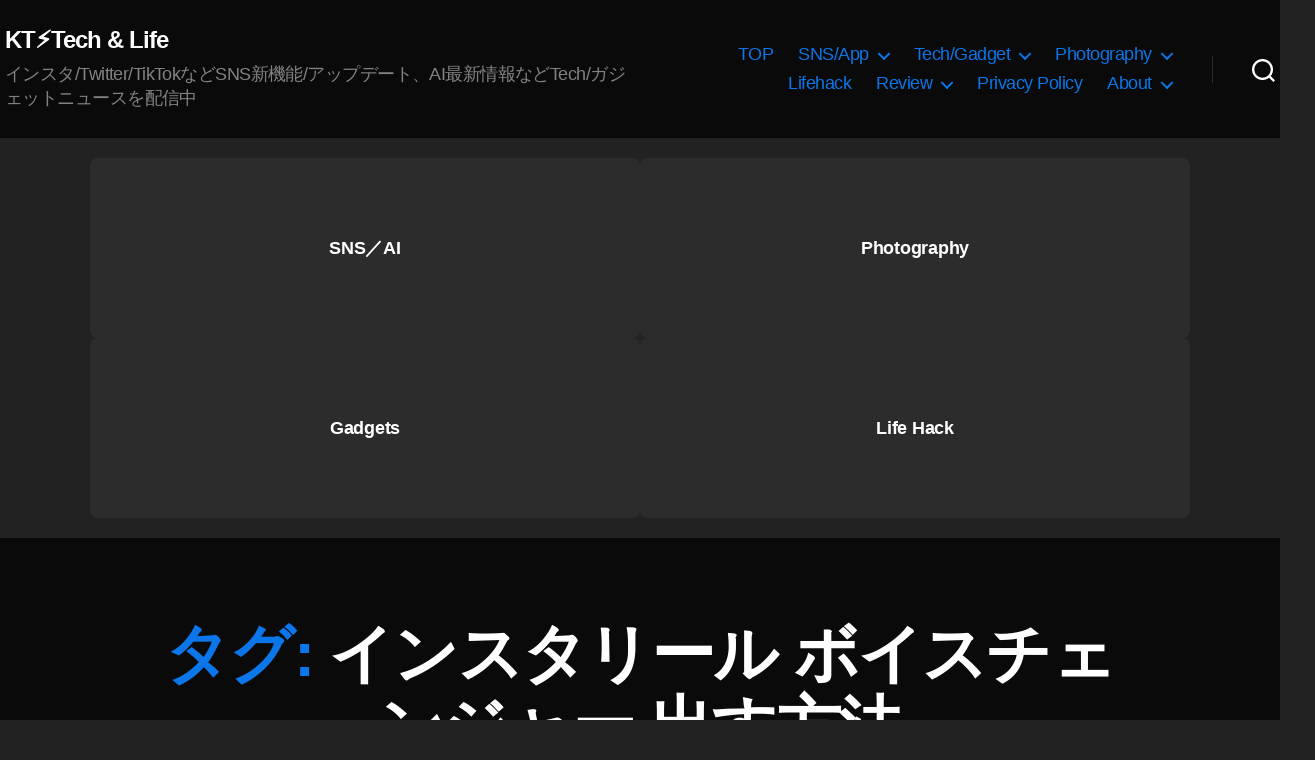

--- FILE ---
content_type: text/html; charset=UTF-8
request_url: https://koukichi-t.com/tag/%E3%82%A4%E3%83%B3%E3%82%B9%E3%82%BF%E3%83%AA%E3%83%BC%E3%83%AB-%E3%83%9C%E3%82%A4%E3%82%B9%E3%83%81%E3%82%A7%E3%83%B3%E3%82%B8%E3%83%A3%E3%83%BC-%E5%87%BA%E3%81%99%E6%96%B9%E6%B3%95
body_size: 25876
content:
<!DOCTYPE html><html class="no-js" lang="ja"><head><meta charset="UTF-8"><meta name="viewport" content="width=device-width, initial-scale=1.0" ><link rel="profile" href="https://gmpg.org/xfn/11"> <script type="application/ld+json">{
     "@context": "https://schema.org/",
     "@type": "WebPage",
     "name": "Koukichi Takahashi Photography インスタTwitterの情報屋",
     "speakable":
     {
      "@type": "SpeakableSpecification",
      "xpath": [
        "/html/head/title",
        "/html/head/meta[@name='description']/@content"
        ]
      },
     "url": "https://koukichi-t.com/tag/%E3%82%A4%E3%83%B3%E3%82%B9%E3%82%BF%E3%83%AA%E3%83%BC%E3%83%AB-%E3%83%9C%E3%82%A4%E3%82%B9%E3%83%81%E3%82%A7%E3%83%B3%E3%82%B8%E3%83%A3%E3%83%BC-%E5%87%BA%E3%81%99%E6%96%B9%E6%B3%95"
     }</script><meta name='robots' content='index, follow, max-image-preview:large, max-snippet:-1, max-video-preview:-1' /><meta name="google-site-verification" content="LJ2xr6UZiY3pTisaAk2_8i8c_4_kib7OioGevjSaodQ" /><link type="text/css" media="all" href="https://koukichi-t.com/wp-content/cache/wpsol-minification/css/wpsol_349f94e9d6886cb46bb0c1da0bcd40cb.css" rel="stylesheet" /><title>インスタリール ボイスチェンジャー 出す方法 - KT⚡️Tech &amp; Life</title><link rel="canonical" href="https://koukichi-t.com/tag/インスタリール-ボイスチェンジャー-出す方法" /><meta property="og:locale" content="ja_JP" /><meta property="og:type" content="article" /><meta property="og:title" content="インスタリール ボイスチェンジャー 出す方法 - KT⚡️Tech &amp; Life" /><meta property="og:url" content="https://koukichi-t.com/tag/インスタリール-ボイスチェンジャー-出す方法" /><meta property="og:site_name" content="KT⚡️Tech &amp; Life" /><meta property="og:image" content="https://koukichi-t.com/wp-content/uploads/2022/05/Koukichi-Takahashi-Photography-.png" /><meta property="og:image:width" content="1200" /><meta property="og:image:height" content="670" /><meta property="og:image:type" content="image/png" /><meta name="twitter:card" content="summary_large_image" /><meta name="twitter:site" content="@Koukichi_T" /><link rel='dns-prefetch' href='//stats.wp.com' /><link rel='dns-prefetch' href='//v0.wordpress.com' /><link rel="alternate" type="application/rss+xml" title="KT⚡️Tech &amp; Life &raquo; フィード" href="https://koukichi-t.com/feed" /><link rel="alternate" type="application/rss+xml" title="KT⚡️Tech &amp; Life &raquo; コメントフィード" href="https://koukichi-t.com/comments/feed" /><link rel="alternate" type="application/rss+xml" title="KT⚡️Tech &amp; Life &raquo; インスタリール ボイスチェンジャー 出す方法 タグのフィード" href="https://koukichi-t.com/tag/%e3%82%a4%e3%83%b3%e3%82%b9%e3%82%bf%e3%83%aa%e3%83%bc%e3%83%ab-%e3%83%9c%e3%82%a4%e3%82%b9%e3%83%81%e3%82%a7%e3%83%b3%e3%82%b8%e3%83%a3%e3%83%bc-%e5%87%ba%e3%81%99%e6%96%b9%e6%b3%95/feed" /> <script>window._wpemojiSettings = {"baseUrl":"https:\/\/s.w.org\/images\/core\/emoji\/15.0.3\/72x72\/","ext":".png","svgUrl":"https:\/\/s.w.org\/images\/core\/emoji\/15.0.3\/svg\/","svgExt":".svg","source":{"concatemoji":"https:\/\/koukichi-t.com\/wp-includes\/js\/wp-emoji-release.min.js?ver=6.6.4"}};
/*! This file is auto-generated */
!function(i,n){var o,s,e;function c(e){try{var t={supportTests:e,timestamp:(new Date).valueOf()};sessionStorage.setItem(o,JSON.stringify(t))}catch(e){}}function p(e,t,n){e.clearRect(0,0,e.canvas.width,e.canvas.height),e.fillText(t,0,0);var t=new Uint32Array(e.getImageData(0,0,e.canvas.width,e.canvas.height).data),r=(e.clearRect(0,0,e.canvas.width,e.canvas.height),e.fillText(n,0,0),new Uint32Array(e.getImageData(0,0,e.canvas.width,e.canvas.height).data));return t.every(function(e,t){return e===r[t]})}function u(e,t,n){switch(t){case"flag":return n(e,"\ud83c\udff3\ufe0f\u200d\u26a7\ufe0f","\ud83c\udff3\ufe0f\u200b\u26a7\ufe0f")?!1:!n(e,"\ud83c\uddfa\ud83c\uddf3","\ud83c\uddfa\u200b\ud83c\uddf3")&&!n(e,"\ud83c\udff4\udb40\udc67\udb40\udc62\udb40\udc65\udb40\udc6e\udb40\udc67\udb40\udc7f","\ud83c\udff4\u200b\udb40\udc67\u200b\udb40\udc62\u200b\udb40\udc65\u200b\udb40\udc6e\u200b\udb40\udc67\u200b\udb40\udc7f");case"emoji":return!n(e,"\ud83d\udc26\u200d\u2b1b","\ud83d\udc26\u200b\u2b1b")}return!1}function f(e,t,n){var r="undefined"!=typeof WorkerGlobalScope&&self instanceof WorkerGlobalScope?new OffscreenCanvas(300,150):i.createElement("canvas"),a=r.getContext("2d",{willReadFrequently:!0}),o=(a.textBaseline="top",a.font="600 32px Arial",{});return e.forEach(function(e){o[e]=t(a,e,n)}),o}function t(e){var t=i.createElement("script");t.src=e,t.defer=!0,i.head.appendChild(t)}"undefined"!=typeof Promise&&(o="wpEmojiSettingsSupports",s=["flag","emoji"],n.supports={everything:!0,everythingExceptFlag:!0},e=new Promise(function(e){i.addEventListener("DOMContentLoaded",e,{once:!0})}),new Promise(function(t){var n=function(){try{var e=JSON.parse(sessionStorage.getItem(o));if("object"==typeof e&&"number"==typeof e.timestamp&&(new Date).valueOf()<e.timestamp+604800&&"object"==typeof e.supportTests)return e.supportTests}catch(e){}return null}();if(!n){if("undefined"!=typeof Worker&&"undefined"!=typeof OffscreenCanvas&&"undefined"!=typeof URL&&URL.createObjectURL&&"undefined"!=typeof Blob)try{var e="postMessage("+f.toString()+"("+[JSON.stringify(s),u.toString(),p.toString()].join(",")+"));",r=new Blob([e],{type:"text/javascript"}),a=new Worker(URL.createObjectURL(r),{name:"wpTestEmojiSupports"});return void(a.onmessage=function(e){c(n=e.data),a.terminate(),t(n)})}catch(e){}c(n=f(s,u,p))}t(n)}).then(function(e){for(var t in e)n.supports[t]=e[t],n.supports.everything=n.supports.everything&&n.supports[t],"flag"!==t&&(n.supports.everythingExceptFlag=n.supports.everythingExceptFlag&&n.supports[t]);n.supports.everythingExceptFlag=n.supports.everythingExceptFlag&&!n.supports.flag,n.DOMReady=!1,n.readyCallback=function(){n.DOMReady=!0}}).then(function(){return e}).then(function(){var e;n.supports.everything||(n.readyCallback(),(e=n.source||{}).concatemoji?t(e.concatemoji):e.wpemoji&&e.twemoji&&(t(e.twemoji),t(e.wpemoji)))}))}((window,document),window._wpemojiSettings);</script> <link rel='stylesheet' id='twentytwenty-print-style-css' href='https://koukichi-t.com/wp-content/themes/twentytwenty/print.css' media='print' /> <script src="https://koukichi-t.com/wp-includes/js/jquery/jquery.min.js" id="jquery-core-js"></script> <script src="https://koukichi-t.com/wp-includes/js/jquery/jquery-migrate.min.js" id="jquery-migrate-js"></script> <script src="https://koukichi-t.com/wp-content/plugins/amazon-polly/public/js/amazonpolly-public.js" id="amazonpolly-js"></script> <script src="https://koukichi-t.com/wp-content/plugins/wp-user-avatar/assets/flatpickr/flatpickr.min.js" id="ppress-flatpickr-js"></script> <script src="https://koukichi-t.com/wp-content/plugins/wp-user-avatar/assets/select2/select2.min.js" id="ppress-select2-js"></script> <script src="https://koukichi-t.com/wp-content/themes/twentytwenty/assets/js/index.js" id="twentytwenty-js-js" async></script> <script id="foobox-free-min-js-before">/* Run FooBox FREE (v2.7.35) */
var FOOBOX = window.FOOBOX = {
	ready: true,
	disableOthers: false,
	o: {wordpress: { enabled: true }, countMessage:'image %index of %total', captions: { dataTitle: ["captionTitle","title"], dataDesc: ["captionDesc","description"] }, rel: '', excludes:'.fbx-link,.nofoobox,.nolightbox,a[href*="pinterest.com/pin/create/button/"]', affiliate : { enabled: false }},
	selectors: [
		".foogallery-container.foogallery-lightbox-foobox", ".foogallery-container.foogallery-lightbox-foobox-free", ".gallery", ".wp-block-gallery", ".wp-caption", ".wp-block-image", "a:has(img[class*=wp-image-])", ".post a:has(img[class*=wp-image-])", ".foobox"
	],
	pre: function( $ ){
		// Custom JavaScript (Pre)
		
	},
	post: function( $ ){
		// Custom JavaScript (Post)
		
		// Custom Captions Code
		
	},
	custom: function( $ ){
		// Custom Extra JS
		
	}
};</script> <script src="https://koukichi-t.com/wp-content/plugins/foobox-image-lightbox/free/js/foobox.free.min.js" id="foobox-free-min-js"></script> <link rel="https://api.w.org/" href="https://koukichi-t.com/wp-json/" /><link rel="alternate" title="JSON" type="application/json" href="https://koukichi-t.com/wp-json/wp/v2/tags/22591" /><link rel="EditURI" type="application/rsd+xml" title="RSD" href="https://koukichi-t.com/xmlrpc.php?rsd" /><meta name="generator" content="WordPress 6.6.4" /> <script type="text/javascript">(function(url){
	if(/(?:Chrome\/26\.0\.1410\.63 Safari\/537\.31|WordfenceTestMonBot)/.test(navigator.userAgent)){ return; }
	var addEvent = function(evt, handler) {
		if (window.addEventListener) {
			document.addEventListener(evt, handler, false);
		} else if (window.attachEvent) {
			document.attachEvent('on' + evt, handler);
		}
	};
	var removeEvent = function(evt, handler) {
		if (window.removeEventListener) {
			document.removeEventListener(evt, handler, false);
		} else if (window.detachEvent) {
			document.detachEvent('on' + evt, handler);
		}
	};
	var evts = 'contextmenu dblclick drag dragend dragenter dragleave dragover dragstart drop keydown keypress keyup mousedown mousemove mouseout mouseover mouseup mousewheel scroll'.split(' ');
	var logHuman = function() {
		if (window.wfLogHumanRan) { return; }
		window.wfLogHumanRan = true;
		var wfscr = document.createElement('script');
		wfscr.type = 'text/javascript';
		wfscr.async = true;
		wfscr.src = url + '&r=' + Math.random();
		(document.getElementsByTagName('head')[0]||document.getElementsByTagName('body')[0]).appendChild(wfscr);
		for (var i = 0; i < evts.length; i++) {
			removeEvent(evts[i], logHuman);
		}
	};
	for (var i = 0; i < evts.length; i++) {
		addEvent(evts[i], logHuman);
	}
})('//koukichi-t.com/?wordfence_lh=1&hid=4EF2CD3BA79EBC6999F4AB0492D50851');</script> <link hreflang="ja" href="https://koukichi-t.com/ja/tag/%E3%82%A4%E3%83%B3%E3%82%B9%E3%82%BF%E3%83%AA%E3%83%BC%E3%83%AB-%E3%83%9C%E3%82%A4%E3%82%B9%E3%83%81%E3%82%A7%E3%83%B3%E3%82%B8%E3%83%A3%E3%83%BC-%E5%87%BA%E3%81%99%E6%96%B9%E6%B3%95" rel="alternate" /><link hreflang="en" href="https://koukichi-t.com/en/tag/%E3%82%A4%E3%83%B3%E3%82%B9%E3%82%BF%E3%83%AA%E3%83%BC%E3%83%AB-%E3%83%9C%E3%82%A4%E3%82%B9%E3%83%81%E3%82%A7%E3%83%B3%E3%82%B8%E3%83%A3%E3%83%BC-%E5%87%BA%E3%81%99%E6%96%B9%E6%B3%95" rel="alternate" /><link hreflang="x-default" href="https://koukichi-t.com/tag/%E3%82%A4%E3%83%B3%E3%82%B9%E3%82%BF%E3%83%AA%E3%83%BC%E3%83%AB-%E3%83%9C%E3%82%A4%E3%82%B9%E3%83%81%E3%82%A7%E3%83%B3%E3%82%B8%E3%83%A3%E3%83%BC-%E5%87%BA%E3%81%99%E6%96%B9%E6%B3%95" rel="alternate" /><meta name="generator" content="qTranslate-X 3.4.6.8" /> <script>document.documentElement.className = document.documentElement.className.replace( 'no-js', 'js' );</script> <script type="application/ld+json" class="saswp-schema-markup-output">[{"@context":"https:\/\/schema.org\/","@type":"VideoObject","@id":"https:\/\/koukichi-t.com\/archives\/41150#videoobject","url":"https:\/\/koukichi-t.com\/archives\/41150","headline":"\u30a4\u30f3\u30b9\u30bf\u30ea\u30fc\u30eb\u306b\u30dc\u30a4\u30b9\u30c1\u30a7\u30f3\u30b8\u30e3\u30fc\uff015\u7a2e\u985e\u306b\u58f0\u3092\u5909\u5316\u3055\u305b\u308b\u30dc\u30a4\u30b9\u30a8\u30d5\u30a7\u30af\u30c8\u6a5f\u80fd \u30b5\u30f3\u30d7\u30eb\/\u4f7f\u3044\u65b9\u3002Instagram Reels\u65b0\u6a5f\u80fd\u30a2\u30c3\u30d7\u30c7\u30fc\u30c8 \u6700\u65b0\u30cb\u30e5\u30fc\u30b9 2021\u5e7411\u6708","datePublished":"2021-11-11T16:34:00+00:00","dateModified":"2021-11-24T00:34:09+00:00","description":"Instagram\u30ea\u30fc\u30eb\u30ba\u306b\u30dc\u30a4\u30b9\u30c1\u30a7\u30f3\u30b8\u30e3\u30fc\u6a5f\u80fd\u304c\u767b\u5834\uff01 \u30ea\u30fc\u30eb\u52d5\u753b\u64ae\u5f71\u6642\u306e\u58f0\u3084\u3001\u5f8c\u3067\u8ffd\u52a0\u9332\u97f3\u53ef\u80fd\u306a\u30dc\u30a4\u30b9\u30aa\u30fc\u30d0\u30fc (\u30a2\u30d5\u30ec\u30b3)\u6a5f\u80fd\u3067\u5165\u308c\u305f\u58f0\u3092\u30dc\u30a4\u30b9\u30c1\u30a7\u30f3\u30b8\u30e3\u30fc\u3067\u5909\u3048\u308b\u3053\u3068\u304c\u53ef\u80fd\u3067\u3059\u3002 \u30a4\u30f3\u30b9\u30bf\u30ea\u30fc\u30eb \u30b5\u30a6\u30f3\u30c9\u30a8\u30d5\u30a7","transcript":"Instagram\u30ea\u30fc\u30eb\u30ba\u306b\u30dc\u30a4\u30b9\u30c1\u30a7\u30f3\u30b8\u30e3\u30fc\u6a5f\u80fd\u304c\u767b\u5834\uff01    \u30ea\u30fc\u30eb\u52d5\u753b\u64ae\u5f71\u6642\u306e\u58f0\u3084\u3001\u5f8c\u3067\u8ffd\u52a0\u9332\u97f3\u53ef\u80fd\u306a\u30dc\u30a4\u30b9\u30aa\u30fc\u30d0\u30fc (\u30a2\u30d5\u30ec\u30b3)\u6a5f\u80fd\u3067\u5165\u308c\u305f\u58f0\u3092\u30dc\u30a4\u30b9\u30c1\u30a7\u30f3\u30b8\u30e3\u30fc\u3067\u5909\u3048\u308b\u3053\u3068\u304c\u53ef\u80fd\u3067\u3059\u3002    \u30a4\u30f3\u30b9\u30bf\u30ea\u30fc\u30eb \u30b5\u30a6\u30f3\u30c9\u30a8\u30d5\u30a7\u30af\u30c8\u3001\u30dc\u30a4\u30b9\u30c1\u30a7\u30f3\u30b8\u30e3\u30fc\u3067\u5909\u308f\u308b\u58f0\u306e\u7a2e\u985e\u306f\uff1f        \u58f0\u306e\u7a2e\u985e\u306f\u30aa\u30ea\u30b8\u30ca\u30eb\uff0b5\u7a2e\u985e\u3067\u3059\u3002    \u30dc\u30a4\u30b9\u30a8\u30d5\u30a7\u30af\u30c8\u306a\u3057\u30d8\u30ea\u30a6\u30e0\u5de8\u4eba\u30dc\u30fc\u30ab\u30ea\u30b9\u30c8\u30a2\u30ca\u30a6\u30f3\u30b5\u30fc\u30ed\u30dc\u30c3\u30c8    \u5b9f\u969b\u306e\u58f0\u306e\u5909\u5316\u3002\u30ea\u30fc\u30eb\u3067\u30dc\u30a4\u30c1\u30a7\u30f3\u6a5f\u80fd\u8a66\u3057\u3066\u307f\u305f    \u5b9f\u969b\u306b\u30a4\u30f3\u30b9\u30bf\u30ea\u30fc\u30eb\u3067\u30dc\u30a4\u30b9\u30a8\u30d5\u30a7\u30af\u30c8\u6a5f\u80fd\u3092\u8a66\u3057\u3066\u307f\u307e\u3057\u305f\u3002\u4ee5\u4e0b\u3001\u30c4\u30a4\u30fc\u30c8\u5185\u306e\u52d5\u753b\u3067\u78ba\u8a8d\u3057\u3066\u307f\u3066\u304f\u3060\u3055\u3044\u3002    \u203b Twitter\u7d4c\u7531\u3067\u898b\u3066\u3044\u308b\u5834\u5408\u3001\u30c4\u30a4\u30fc\u30c8\u30bf\u30c3\u30d7\u6642\u70b9\u3067\u8a18\u4e8b\u304b\u3089\u79fb\u52d5\u3057\u3066\u3057\u307e\u3046\u5834\u5408\u3042\u308b\u306e\u3067\u3001\u30d6\u30e9\u30a6\u30b6\u306b\u79fb\u52d5\u3057\u3066\u304b\u3089\u78ba\u8a8d\u304c\u30aa\u30b9\u30b9\u30e1\u3067\u3059     https:\/\/twitter.com\/koukichi_t\/status\/1458676548106547200?s21     YouTube\u306b\u3082\u3001\u52d5\u753b\u30a2\u30c3\u30d7\u3057\u307e\u3057\u305f     https:\/\/youtube.com\/watch?vBD-b0LIC5RM     \u8ffd\u8a18\u3002\u52b9\u679c\u97f3\u306e\u8ffd\u52a0\u6a5f\u80fd\u3082\uff01    1\u90e8\u306e\u30a2\u30ab\u30a6\u30f3\u30c8\u3067\u306f16\u7a2e\u985e\u306e\u30b5\u30a6\u30f3\u30c9\u30a8\u30d5\u30a7\u30af\u30c8\u306e\u78ba\u8a8d\u304c\u53d6\u308c\u307e\u3057\u305f\u3002    \u8a73\u7d30\u8a18\u4e8b\u306f\u3053\u3061\u3089    \u30a4\u30f3\u30b9\u30bf\u30ea\u30fc\u30eb\u306b\u30b5\u30a6\u30f3\u30c9\u30a8\u30d5\u30a7\u30af\u30c8\u6a5f\u80fd\u30c6\u30b9\u30c8\u4e2d\uff1f\u52d5\u753b\u306b\u52b9\u679c\u97f3\u8ffd\u52a0\uff01     https:\/\/twitter.com\/koukichi_t\/status\/1462494359891312642?s21     \u203b\u30c6\u30b9\u30c8\u4e2d\u306e\u5834\u5408\u3001\u4eba\u306b\u3088\u3063\u3066\u306f\u4f7f\u3048\u306a\u3044\u3001\u307e\u305f\u306f\u6b63\u5f0f\u516c\u958b\u3055\u308c\u305a\u306b\u5ec3\u6b62\u306b\u306a\u308b\u5834\u5408\u3082\u3042\u308b\u307e\u3059\u3002    \u30a4\u30f3\u30b9\u30bf\u30ea\u30fc\u30eb \u30dc\u30a4\u30b9\u30a8\u30d5\u30a7\u30af\u30c8(\u30dc\u30a4\u30b9\u30c1\u30a7\u30f3\u30b8\u30e3\u30fc)\u306e\u4f7f\u3044\u65b9\u3001\u3084\u308a\u65b9\u3001\u51fa\u3057\u65b9    \u203b\u65b0\u6a5f\u80fd\u306e\u305f\u3081\u3059\u3050\u306b\u306f\u4f7f\u3048\u306a\u3044\u5834\u5408\u3082\u3042\u308a\u307e\u3059\u3002\u305d\u306e\u4ed6\u3001\u8a18\u4e8b\u516c\u958b\u304b\u3089\u6642\u9593\u304c\u7d4c\u904e\u3057\u3066\u3044\u308b\u5834\u5408\u3001\u6a5f\u80fd\u81ea\u4f53\u304c\u5ec3\u6b62\u3055\u308c\u3066\u3044\u308b\u5834\u5408\u306a\u3069\u3082\u3042\u308a\u307e\u3059\u3002        \u65e2\u306b\u4f7f\u3048\u308b\u3088\u3046\u306b\u306a\u3063\u3066\u3044\u308b\u5834\u5408\u306f\u3001\u30ea\u30fc\u30eb\u52d5\u753b\u7de8\u96c6\u753b\u9762\u306e\u300c \u97f3\u7b26\u300d\u3084\u300c\u30de\u30a4\u30af\u300d\u30a2\u30a4\u30b3\u30f3\u3092\u30bf\u30c3\u30d7\u3057\u305f\u969b\u306b\u30a8\u30d5\u30a7\u30af\u30c8\u6a5f\u80fd\u306e\u30bf\u30d6\u306a\u3069\u304c\u8868\u793a\u3055\u308c\u307e\u3059\u3002    UI\/\u30c7\u30b6\u30a4\u30f3\u306b\u306a\u3069\u898b\u305f\u76ee\u306b\u95a2\u3057\u3066\u306f\u8907\u6570\u30d1\u30bf\u30fc\u30f3\u5b58\u5728\u3057\u3066\u3044\u308b\u3088\u3046\u306a\u306e\u3067\u3001\u5fc5\u305a\u3057\u3082\u30dc\u30a4\u30b9\u30a8\u30d5\u30a7\u30af\u30c8\u30bf\u30d6\u304c\u8868\u793a\u3055\u308c\u308b\u308f\u3051\u3067\u306f\u306a\u3055\u305d\u3046\u3067\u3059\u3002    \u305d\u306e\u4ed6\u3001\u7d4c\u8def\u4f9d\u5b58\u3082\u3042\u308b\u306e\u3067\u53c2\u8003\u3068\u3057\u3066\u8003\u3048\u3066\u304f\u3060\u3055\u3044\u3002        \u305d\u306e\u4ed6\u3001\u97f3\u6e90\u3084VoiceOver\u306e\u8a2d\u5b9a\u81ea\u4f53\u304c\u5225\u306e\u30d1\u30bf\u30fc\u30f3\u3082\u5b58\u5728\u3057\u3066\u3044\u307e\u3059\u3002(\u30de\u30a4\u30af\u3084\u97f3\u7b26\u30a2\u30a4\u30b3\u30f3\u304c\u306a\u304f\u30d5\u30c3\u30bf\u30fc\u306b\u300c\u97f3\u58f0\u3092\u8abf\u6574\u300d\u30dc\u30bf\u30f3)    \u30a4\u30f3\u30b9\u30bf\u30ea\u30fc\u30eb \u30dc\u30a4\u30b9\u30a8\u30d5\u30a7\u30af\u30c8\u304c\u51fa\u306a\u3044\u3001\u30dc\u30a4\u30b9\u30c1\u30a7\u30f3\u30b8\u30e3\u30fc\u304c\u4f7f\u3048\u306a\u3044\u5834\u5408\u306b\u8a66\u3059\u3053\u3068    \u65b0\u6a5f\u80fd\u304c\u4f7f\u3048\u306a\u3044\u5834\u5408\u306b\u8a66\u3059\u3053\u3068    \u30a4\u30f3\u30b9\u30bf\u30ea\u30fc\u30eb\u306e\u30dc\u30a4\u30b9\u30a8\u30d5\u30a7\u30af\u30c8\u6a5f\u80fd\u306fInstagram\u516c\u5f0f\u304c2021\u5e7411\u670811\u65e5\u306b\u6b63\u5f0f\u767a\u8868\u3057\u305f\u65b0\u6a5f\u80fd\u3067\u3059\u3002    \u30dc\u30a4\u30b9\u30c1\u30a7\u30f3\u30b8\u30e3\u30fc\u306b\u9650\u3089\u305a\u65b0\u6a5f\u80fd\u306f\u767a\u8868\u3055\u308c\u3066\u3082\u306a\u304b\u306a\u304b\u4f7f\u3048\u308b\u3088\u3046\u306b\u306a\u3089\u306a\u3044\u5834\u5408\u3082\u3042\u308a\u307e\u3059\u3002    \u73fe\u5728\u4f7f\u3048\u306a\u3044\u4eba\u3082\u9806\u6b21\u4f7f\u3048\u308b\u3088\u3046\u306b\u306a\u3063\u3066\u3044\u304f\u306e\u3067\u6700\u65b0\u30a2\u30c3\u30d7\u30c7\u30fc\u30c8\u3092\u3057\u305f\u4e0a\u3067\u5f85\u3064\u306e\u304c\u57fa\u672c\u3068\u306a\u308a\u307e\u3059\u3002    \u3069\u3046\u3057\u3066\u3082\u3068\u8a00\u3046\u65b9\u306f\u5ff5\u306e\u305f\u3081\u4ee5\u4e0b\u306e\u8a18\u4e8b\u3082\u78ba\u8a8d\u3057\u3066\u307f\u3066\u304f\u3060\u3055\u3044\u3002\u3053\u308c\u3067\u5fc5\u305a\u65b0\u6a5f\u80fd\u304c\u4f7f\u3048\u308b\u3088\u3046\u306b\u306a\u308b\u3068\u8a00\u3046\u308f\u3051\u3067\u306f\u7121\u3044\u306e\u3067\u53c2\u8003\u7a0b\u5ea6\u306b\u3069\u3046\u305e\u3002      \u88cf\u6280\u3002\u30dc\u30a4\u30b9\u30c1\u30a7\u30f3\u30b8\u30e3\u30fc\u306fAR\u30a8\u30d5\u30a7\u30af\u30c8\u304b\u3089\u3082\u4f7f\u3048\u307e\u3059\u3002\u4e8c\u91cd\u4f7f\u7528\u3082\uff1f    \u30a4\u30f3\u30b9\u30bf\u30b9\u30c8\u30fc\u30ea\u30fc\u306e\u30dc\u30a4\u30b9\u30a8\u30d5\u30a7\u30af\u30c8\u3092\u898b\u304b\u3051\u305f\u3053\u3068\u306e\u3042\u308b\u4eba\u3001\u4f7f\u3063\u305f\u3053\u3068\u306e\u3042\u308b\u4eba\u306f\u591a\u3044\u3093\u3058\u3083\u306a\u3044\u304b\u3068\u601d\u3044\u307e\u3059\u3002    \u4eca\u56de\u89e6\u308c\u305f\u30ea\u30fc\u30eb\u306e\u30dc\u30a4\u30b9\u30a8\u30d5\u30a7\u30af\u30c8\u6a5f\u80fd\u306f\u3001\u6a5f\u80fd\u81ea\u4f53\u306f\u30b9\u30c8\u30fc\u30ea\u30fc\u5074\u306eAR\u30a8\u30d5\u30a7\u30af\u30c8\u3068\u540c\u3058\u3082\u306e\u3060\u3068\u601d\u3044\u307e\u3059\u3002    \u305d\u306e\u305f\u3081\u3001\u30ea\u30fc\u30eb\u6295\u7a3f\u753b\u9762\u306e\u300c\u30a8\u30d5\u30a7\u30af\u30c8\u300d\u304b\u3089\u300cvoice effect\u300d\u3067\u691c\u7d22\u3057\u3066\u5229\u7528\u3059\u308b\u3053\u3068\u3067\u3001\u30dc\u30a4\u30b9\u30c1\u30a7\u30f3\u30b8\u30e3\u30fc\u3092\u304b\u3051\u308b\u3053\u3068\u81ea\u4f53\u306f\u53ef\u80fd\u3067\u3059\u3002        AR\u30a8\u30d5\u30a7\u30af\u30c8\u306f\u64ae\u5f71\u6642\u70b9\u3067\u4f7f\u3046\u6a5f\u80fd\u306a\u306e\u3067Voice Effect\u3092\u304b\u3051\u305f\u5834\u5408\u3082\u3001\u5f8c\u3067\u9332\u97f3\u3092\u3059\u308b\u30dc\u30a4\u30b9\u30aa\u30fc\u30d0\u30fc\u306b\u306f\u52b9\u679c\u306f\u304b\u304b\u3089\u306a\u3055\u305d\u3046\u306a\u6c17\u3082\u3057\u307e\u3059\u304c\u3001\u8a66\u3057\u3066\u307f\u305f\u3068\u3053\u308d\u30dc\u30a4\u30b9\u30aa\u30fc\u30d0\u30fc\u5074\u306b\u3082\u52b9\u679c\u304c\u53cd\u6620\u3055\u308c\u3066\u3044\u307e\u3057\u305f\u3002\u203b\u304b\u304b\u3089\u306a\u3044\u5834\u5408\u3082\u3042\u308a\u307e\u3057\u305f\u3002\u3053\u306e\u8fba\u306f\u3061\u3087\u3063\u3068\u5f8c\u3067\u3059\u3002    \u307e\u305f\u3001AR\u30a8\u30d5\u30a7\u30af\u30c8\u3067\u58f0\u3092\u5909\u3048\u305f\u5f8c\u306b\u3001\u30ea\u30fc\u30eb\u306e\u30dc\u30a4\u30b9\u30a8\u30d5\u30a7\u30af\u30c8\u6a5f\u80fd\u3092\u4f7f\u3046\u3068\u4e8c\u91cd\u3067\u3067\u52b9\u679c\u304c\u304b\u304b\u308b\u58f0\u3082\u3042\u308b\u69d8\u3067\u3059\u3002    \u30d0\u30b0\u3084\u4e0d\u5177\u5408\u306a\u306e\u304b\u3069\u3046\u304b\u306f\u73fe\u6642\u70b9\u4e0d\u660e\u3067\u3059\u304c\u3001\u4eca\u306e\u3046\u3061\u306b\u3044\u308d\u3044\u308d\u8a66\u3057\u3066\u307f\u308b\u306e\u3082\u9762\u767d\u305d\u3046\u3067\u3059\u3002    \u4f59\u8ac7\u3002Twitter\u30b9\u30da\u30fc\u30b9\u306b\u3082\u30dc\u30a4\u30b9\u30c1\u30a7\u30f3\u30b8\u30e3\u30fc\u6a5f\u80fd\u306f\u3042\u308b\uff01    \u65e2\u306b\u77e5\u3063\u3066\u3044\u308b\u4eba\u3082\u591a\u3044\u3068\u306f\u601d\u3044\u307e\u3059\u304cTwitter\u30b9\u30da\u30fc\u30b9\u306b\u3082\u30dc\u30a4\u30b9\u30c1\u30a7\u30f3\u30b8\u30e3\u30fc\u6a5f\u80fd\u306f\u5b58\u5728\u3057\u307e\u3059\u3002    \u4ee5\u4e0b\u8a18\u4e8b\u3069\u3046\u305e     https:\/\/koukichi-t.com\/archives\/40443","name":"\u30a4\u30f3\u30b9\u30bf\u30ea\u30fc\u30eb\u306b\u30dc\u30a4\u30b9\u30c1\u30a7\u30f3\u30b8\u30e3\u30fc\uff015\u7a2e\u985e\u306b\u58f0\u3092\u5909\u5316\u3055\u305b\u308b\u30dc\u30a4\u30b9\u30a8\u30d5\u30a7\u30af\u30c8\u6a5f\u80fd \u30b5\u30f3\u30d7\u30eb\/\u4f7f\u3044\u65b9\u3002Instagram Reels\u65b0\u6a5f\u80fd\u30a2\u30c3\u30d7\u30c7\u30fc\u30c8 \u6700\u65b0\u30cb\u30e5\u30fc\u30b9 2021\u5e7411\u6708","uploadDate":"2021-11-11T16:34:00+00:00","thumbnailUrl":"https:\/\/i.ytimg.com\/vi\/BD-b0LIC5RM\/hqdefault.jpg","author":{"@type":"Person","name":"Koukichi Takahashi","description":"Twitter\u5e38\u99d0\u3002\u30b9\u30c8\u30c3\u30af\u30d5\u30a9\u30c8\u30b0\u30e9\u30d5\u30a1\u30fc\/\u30d6\u30ed\u30ac\u30fc\u3002\u30a4\u30f3\u30b9\u30bf\u30b0\u30e9\u30e0\/Twitter\u3092\u4e2d\u5fc3\u306bSNS\u306e\u65b0\u6a5f\u80fd\/\u30a2\u30c3\u30d7\u30c7\u30fc\u30c8\u6700\u65b0\u60c5\u5831\u3092\u914d\u4fe1\u4e2d\uff01\u5199\u771f\u7d20\u6750\u306fEyeEm\/Getty Images\/\u30a4\u30e1\u30fc\u30b8\u30ca\u30d3\/Adobe Stock\/\u30b9\u30ca\u30c3\u30d7\u30de\u30fc\u30c8\u306a\u3069\u3067\u8ca9\u58f2\u4e2d\u3067\u3059\u3002\u305d\u306e\u4ed6\u5404\u7a2e\u88fd\u54c1\u672c\u97f3\u30ec\u30d3\u30e5\u30fc\u63b2\u8f09\u3002","url":"https:\/\/koukichi-t.com\/archives\/author\/kt-pics","sameAs":["https:\/\/podcast.koukichi-t.com\/","https:\/\/www.facebook.com\/koukichi.takahashi.photography\/","Koukichi_T","https:\/\/www.instagram.com\/kt.pics","https:\/\/www.pinterest.jp\/koukichiTpics\/","https:\/\/www.youtube.com\/channel\/UCkDwn4gZY8VYHAxCkHynTWw"]},"contentUrl":"https:\/\/youtube.com\/watch?v=BD-b0LIC5RM","embedUrl":"https:\/\/youtube.com\/watch?v=BD-b0LIC5RM"},

{"@context":"https:\/\/schema.org\/","@type":"CollectionPage","@id":"https:\/\/koukichi-t.com\/tag\/%e3%82%a4%e3%83%b3%e3%82%b9%e3%82%bf%e3%83%aa%e3%83%bc%e3%83%ab-%e3%83%9c%e3%82%a4%e3%82%b9%e3%83%81%e3%82%a7%e3%83%b3%e3%82%b8%e3%83%a3%e3%83%bc-%e5%87%ba%e3%81%99%e6%96%b9%e6%b3%95#CollectionPage","headline":"\u30a4\u30f3\u30b9\u30bf\u30ea\u30fc\u30eb \u30dc\u30a4\u30b9\u30c1\u30a7\u30f3\u30b8\u30e3\u30fc \u51fa\u3059\u65b9\u6cd5","description":"","url":"https:\/\/koukichi-t.com\/tag\/%e3%82%a4%e3%83%b3%e3%82%b9%e3%82%bf%e3%83%aa%e3%83%bc%e3%83%ab-%e3%83%9c%e3%82%a4%e3%82%b9%e3%83%81%e3%82%a7%e3%83%b3%e3%82%b8%e3%83%a3%e3%83%bc-%e5%87%ba%e3%81%99%e6%96%b9%e6%b3%95","hasPart":[{"@type":"Article","headline":"\u30a4\u30f3\u30b9\u30bf\u30ea\u30fc\u30eb\u306b\u30dc\u30a4\u30b9\u30c1\u30a7\u30f3\u30b8\u30e3\u30fc\uff015\u7a2e\u985e\u306b\u58f0\u3092\u5909\u5316\u3055\u305b\u308b\u30dc\u30a4\u30b9\u30a8\u30d5\u30a7\u30af\u30c8\u6a5f\u80fd \u30b5\u30f3\u30d7\u30eb\/\u4f7f\u3044\u65b9\u3002Instagram Reels\u65b0\u6a5f\u80fd\u30a2\u30c3\u30d7\u30c7\u30fc\u30c8 \u6700\u65b0\u30cb\u30e5\u30fc\u30b9 2021\u5e7411\u6708","url":"https:\/\/koukichi-t.com\/archives\/41150","datePublished":"2021-11-11T16:34:00+00:00","dateModified":"2021-11-24T00:34:09+00:00","mainEntityOfPage":"https:\/\/koukichi-t.com\/archives\/41150","author":{"@type":"Person","name":"Koukichi Takahashi","description":"Twitter\u5e38\u99d0\u3002\u30b9\u30c8\u30c3\u30af\u30d5\u30a9\u30c8\u30b0\u30e9\u30d5\u30a1\u30fc\/\u30d6\u30ed\u30ac\u30fc\u3002\u30a4\u30f3\u30b9\u30bf\u30b0\u30e9\u30e0\/Twitter\u3092\u4e2d\u5fc3\u306bSNS\u306e\u65b0\u6a5f\u80fd\/\u30a2\u30c3\u30d7\u30c7\u30fc\u30c8\u6700\u65b0\u60c5\u5831\u3092\u914d\u4fe1\u4e2d\uff01\u5199\u771f\u7d20\u6750\u306fEyeEm\/Getty Images\/\u30a4\u30e1\u30fc\u30b8\u30ca\u30d3\/Adobe Stock\/\u30b9\u30ca\u30c3\u30d7\u30de\u30fc\u30c8\u306a\u3069\u3067\u8ca9\u58f2\u4e2d\u3067\u3059\u3002\u305d\u306e\u4ed6\u5404\u7a2e\u88fd\u54c1\u672c\u97f3\u30ec\u30d3\u30e5\u30fc\u63b2\u8f09\u3002","url":"https:\/\/koukichi-t.com\/archives\/author\/kt-pics","sameAs":["https:\/\/podcast.koukichi-t.com\/","https:\/\/www.facebook.com\/koukichi.takahashi.photography\/","Koukichi_T","https:\/\/www.instagram.com\/kt.pics","https:\/\/www.pinterest.jp\/koukichiTpics\/","https:\/\/www.youtube.com\/channel\/UCkDwn4gZY8VYHAxCkHynTWw"]},"publisher":{"@type":"Organization","name":"Koukichi Takahashi Photography","url":"https:\/\/koukichi-t.com","logo":{"@type":"ImageObject","url":"https:\/\/koukichi-t.com\/wp-content\/uploads\/2019\/07\/3CA91A14-8B50-4F9D-96E1-4892E86E5DB3.gif","width":300,"height":100}},"image":[{"@type":"ImageObject","@id":"https:\/\/koukichi-t.com\/archives\/41150#primaryimage","url":"https:\/\/koukichi-t.com\/wp-content\/uploads\/2021\/11\/instagram-reels-voice-effect-you-can-change-5-types-voice-with-voice-changer-new-feature-nov-2021-1200x720.jpg","width":"1200","height":"720"}]}]},

{"@context":"https:\/\/schema.org\/","@graph":[{"@context":"https:\/\/schema.org\/","@type":"SiteNavigationElement","@id":"https:\/\/koukichi-t.com\/#top","name":"TOP","url":"https:\/\/koukichi-t.com\/"},{"@context":"https:\/\/schema.org\/","@type":"SiteNavigationElement","@id":"https:\/\/koukichi-t.com\/#sns-app","name":"[:ja]SNS\/App[:en]SNS\/\u30a2\u30d7\u30ea[:]","url":"http:\/\/koukichi-t.com\/"},{"@context":"https:\/\/schema.org\/","@type":"SiteNavigationElement","@id":"https:\/\/koukichi-t.com\/#instagram","name":"[:ja]Instagram[:en]Instagram(\u30a4\u30f3\u30b9\u30bf\u30b0\u30e9\u30e0)[:]","url":"https:\/\/koukichi-t.com\/cat\/instagram"},{"@context":"https:\/\/schema.org\/","@type":"SiteNavigationElement","@id":"https:\/\/koukichi-t.com\/#%e3%83%95%e3%82%a7%e3%82%a4%e3%82%b9%e3%83%95%e3%82%a3%e3%83%ab%e3%82%bf%e3%83%bc%e3%82%ab%e3%83%a1%e3%83%a9%e3%82%a8%e3%83%95%e3%82%a7%e3%82%af%e3%83%88-ar%e3%82%a8%e3%83%95%e3%82%a7%e3%82%af","name":"[:ja]\u30d5\u30a7\u30a4\u30b9\u30d5\u30a3\u30eb\u30bf\u30fc(\u30ab\u30e1\u30e9\u30a8\u30d5\u30a7\u30af\u30c8\/AR\u30a8\u30d5\u30a7\u30af\u30c8)[:en]\u30a4\u30f3\u30b9\u30bf\u30b0\u30e9\u30e0 \u30d5\u30a7\u30a4\u30b9\u30d5\u30a3\u30eb\u30bf\u30fc(\u30ab\u30e1\u30e9\u30a8\u30d5\u30a7\u30af\u30c8\/AR\u30a8\u30d5\u30a7\u30af\u30c8)[:]","url":"https:\/\/koukichi-t.com\/cat\/instagram\/%e3%82%a4%e3%83%b3%e3%82%b9%e3%82%bf%e3%82%b0%e3%83%a9%e3%83%a0-%e3%82%b9%e3%83%88%e3%83%bc%e3%83%aa%e3%83%bc%e3%82%ba\/%e3%82%a4%e3%83%b3%e3%82%b9%e3%82%bf%e3%82%b0%e3%83%a9%e3%83%a0-%e3%83%95%e3%82%a7%e3%82%a4%e3%82%b9%e3%83%95%e3%82%a3%e3%83%ab%e3%82%bf%e3%83%bc%e3%82%ab%e3%83%a1%e3%83%a9%e3%82%a8%e3%83%95%e3%82%a7"},{"@context":"https:\/\/schema.org\/","@type":"SiteNavigationElement","@id":"https:\/\/koukichi-t.com\/#%e3%82%b7%e3%83%a7%e3%83%83%e3%83%94%e3%83%b3%e3%82%b0%e6%a9%9f%e8%83%bd-shop-now","name":"[:ja]\u30b7\u30e7\u30c3\u30d4\u30f3\u30b0\u6a5f\u80fd Shop Now[:en]\u30a4\u30f3\u30b9\u30bf\u30b0\u30e9\u30e0 \u30b7\u30e7\u30c3\u30d4\u30f3\u30b0\u6a5f\u80fd[:]","url":"https:\/\/koukichi-t.com\/cat\/instagram\/instagram-business-marketing-news\/%e3%82%a4%e3%83%b3%e3%82%b9%e3%82%bf%e3%82%b0%e3%83%a9%e3%83%a0-%e3%82%b7%e3%83%a7%e3%83%83%e3%83%94%e3%83%b3%e3%82%b0%e6%a9%9f%e8%83%bd"},{"@context":"https:\/\/schema.org\/","@type":"SiteNavigationElement","@id":"https:\/\/koukichi-t.com\/#%e3%82%bb%e3%82%ad%e3%83%a5%e3%83%aa%e3%83%86%e3%82%a3-%e3%83%97%e3%83%a9%e3%82%a4%e3%83%90%e3%82%b7%e3%83%bc%e9%96%a2%e9%80%a3","name":"[:ja]\u30bb\u30ad\u30e5\u30ea\u30c6\u30a3\/\u30d7\u30e9\u30a4\u30d0\u30b7\u30fc\u95a2\u9023[:en]\u30a4\u30f3\u30b9\u30bf\u30b0\u30e9\u30e0 \u30bb\u30ad\u30e5\u30ea\u30c6\u30a3\/\u30d7\u30e9\u30a4\u30d0\u30b7\u30fc\u95a2\u9023[:]","url":"https:\/\/koukichi-t.com\/cat\/instagram\/%e3%82%a4%e3%83%b3%e3%82%b9%e3%82%bf%e3%82%b0%e3%83%a9%e3%83%a0-%e3%82%bb%e3%82%ad%e3%83%a5%e3%83%aa%e3%83%86%e3%82%a3-%e3%83%97%e3%83%a9%e3%82%a4%e3%83%90%e3%82%b7%e3%83%bc%e9%96%a2%e9%80%a3"},{"@context":"https:\/\/schema.org\/","@type":"SiteNavigationElement","@id":"https:\/\/koukichi-t.com\/#%e8%b6%b3%e8%b7%a1-%e8%ba%ab%e3%83%90%e3%83%ac-%e7%89%b9%e5%ae%9a%e7%b3%bb%e3%83%bb%e6%b3%a8%e6%84%8f%e6%a9%9f%e8%83%bd","name":"[:ja]\u8db3\u8de1\/\u8eab\u30d0\u30ec\/\u7279\u5b9a\u7cfb\u30fb\u6ce8\u610f\u6a5f\u80fd[:en]\u30a4\u30f3\u30b9\u30bf\u30b0\u30e9\u30e0 \u8db3\u8de1\/\u8eab\u30d0\u30ec\/\u7279\u5b9a\u7cfb\u30fb\u6ce8\u610f\u6a5f\u80fd[:]","url":"https:\/\/koukichi-t.com\/cat\/instagram\/%e3%82%a4%e3%83%b3%e3%82%b9%e3%82%bf%e3%82%b0%e3%83%a9%e3%83%a0-%e3%82%bb%e3%82%ad%e3%83%a5%e3%83%aa%e3%83%86%e3%82%a3-%e3%83%97%e3%83%a9%e3%82%a4%e3%83%90%e3%82%b7%e3%83%bc%e9%96%a2%e9%80%a3\/%e3%82%a4%e3%83%b3%e3%82%b9%e3%82%bf%e3%82%b0%e3%83%a9%e3%83%a0-%e8%b6%b3%e8%b7%a1-%e8%ba%ab%e3%83%90%e3%83%ac-%e7%89%b9%e5%ae%9a%e7%b3%bb%e3%83%bb%e6%b3%a8%e6%84%8f%e6%a9%9f%e8%83%bd"},{"@context":"https:\/\/schema.org\/","@type":"SiteNavigationElement","@id":"https:\/\/koukichi-t.com\/#%e3%82%a4%e3%83%b3%e3%82%b9%e3%82%bf%e3%82%b0%e3%83%a9%e3%83%a0-%e3%83%93%e3%82%b8%e3%83%8d%e3%82%b9-%e3%83%9e%e3%83%bc%e3%82%b1%e3%83%86%e3%82%a3%e3%83%b3%e3%82%b0%e5%90%91%e3%81%91%e6%83%85%e5%a0%b1","name":"\u30a4\u30f3\u30b9\u30bf\u30b0\u30e9\u30e0 \u30d3\u30b8\u30cd\u30b9\/\u30de\u30fc\u30b1\u30c6\u30a3\u30f3\u30b0\u5411\u3051\u60c5\u5831","url":"https:\/\/koukichi-t.com\/cat\/instagram\/instagram-business-marketing-news"},{"@context":"https:\/\/schema.org\/","@type":"SiteNavigationElement","@id":"https:\/\/koukichi-t.com\/#twitter","name":"Twitter","url":"https:\/\/koukichi-t.com\/cat\/twitter"},{"@context":"https:\/\/schema.org\/","@type":"SiteNavigationElement","@id":"https:\/\/koukichi-t.com\/#facebook","name":"Facebook","url":"https:\/\/koukichi-t.com\/cat\/facebook"},{"@context":"https:\/\/schema.org\/","@type":"SiteNavigationElement","@id":"https:\/\/koukichi-t.com\/#snapchat","name":"Snapchat","url":"https:\/\/koukichi-t.com\/cat\/snapchat"},{"@context":"https:\/\/schema.org\/","@type":"SiteNavigationElement","@id":"https:\/\/koukichi-t.com\/#adobe","name":"Adobe","url":"https:\/\/koukichi-t.com\/cat\/adobe"},{"@context":"https:\/\/schema.org\/","@type":"SiteNavigationElement","@id":"https:\/\/koukichi-t.com\/#pinterest","name":"PInterest","url":"https:\/\/koukichi-t.com\/cat\/pinterest"},{"@context":"https:\/\/schema.org\/","@type":"SiteNavigationElement","@id":"https:\/\/koukichi-t.com\/#indahash","name":"Indahash","url":"https:\/\/koukichi-t.com\/cat\/indahash"},{"@context":"https:\/\/schema.org\/","@type":"SiteNavigationElement","@id":"https:\/\/koukichi-t.com\/#shopify%e3%82%b7%e3%83%a7%e3%83%83%e3%83%94%e3%83%95%e3%82%a1%e3%82%a4","name":"Shopify(\u30b7\u30e7\u30c3\u30d4\u30d5\u30a1\u30a4)","url":"https:\/\/koukichi-t.com\/cat\/shopify%e3%82%b7%e3%83%a7%e3%83%83%e3%83%94%e3%83%95%e3%82%a1%e3%82%a4"},{"@context":"https:\/\/schema.org\/","@type":"SiteNavigationElement","@id":"https:\/\/koukichi-t.com\/#wordpress","name":"Wordpress","url":"https:\/\/koukichi-t.com\/cat\/wordpress"},{"@context":"https:\/\/schema.org\/","@type":"SiteNavigationElement","@id":"https:\/\/koukichi-t.com\/#tech-gadget","name":"[:ja]Tech\/Gadget[:en]\u30ac\u30b8\u30a7\u30c3\u30c8\/Tech\/GAFA[:]","url":"https:\/\/koukichi-t.com\/"},{"@context":"https:\/\/schema.org\/","@type":"SiteNavigationElement","@id":"https:\/\/koukichi-t.com\/#%e3%82%ab%e3%83%a1%e3%83%a9","name":"\u30ab\u30e1\u30e9","url":"https:\/\/koukichi-t.com\/cat\/cameralens"},{"@context":"https:\/\/schema.org\/","@type":"SiteNavigationElement","@id":"https:\/\/koukichi-t.com\/#apple","name":"Apple","url":"https:\/\/koukichi-t.com\/cat\/apple"},{"@context":"https:\/\/schema.org\/","@type":"SiteNavigationElement","@id":"https:\/\/koukichi-t.com\/#microsoft%e3%83%9e%e3%82%a4%e3%82%af%e3%83%ad%e3%82%bd%e3%83%95%e3%83%88","name":"Microsoft(\u30de\u30a4\u30af\u30ed\u30bd\u30d5\u30c8)","url":"https:\/\/koukichi-t.com\/cat\/microsoft%e3%83%9e%e3%82%a4%e3%82%af%e3%83%ad%e3%82%bd%e3%83%95%e3%83%88"},{"@context":"https:\/\/schema.org\/","@type":"SiteNavigationElement","@id":"https:\/\/koukichi-t.com\/#google","name":"Google","url":"https:\/\/koukichi-t.com\/cat\/google"},{"@context":"https:\/\/schema.org\/","@type":"SiteNavigationElement","@id":"https:\/\/koukichi-t.com\/#photography","name":"[:ja]Photography[:en]\u5199\u771f[:]","url":"https:\/\/koukichi-t.com"},{"@context":"https:\/\/schema.org\/","@type":"SiteNavigationElement","@id":"https:\/\/koukichi-t.com\/#portfolio","name":"Portfolio","url":"https:\/\/koukichi-t.com\/portfolio"},{"@context":"https:\/\/schema.org\/","@type":"SiteNavigationElement","@id":"https:\/\/koukichi-t.com\/#%e3%82%b9%e3%83%88%e3%83%83%e3%82%af%e3%83%95%e3%82%a9%e3%83%88-%e5%86%99%e7%9c%9f%e8%b2%a9%e5%a3%b2","name":"\u30b9\u30c8\u30c3\u30af\u30d5\u30a9\u30c8\/\u5199\u771f\u8ca9\u58f2","url":"https:\/\/koukichi-t.com\/stockphotos"},{"@context":"https:\/\/schema.org\/","@type":"SiteNavigationElement","@id":"https:\/\/koukichi-t.com\/#eyeem%e3%82%a2%e3%82%a4%e3%82%a8%e3%83%a0","name":"[:ja]EyeEm(\u30a2\u30a4\u30a8\u30e0)[:en]EyeEm[:]","url":"https:\/\/koukichi-t.com\/cat\/stockphotos\/eyeem"},{"@context":"https:\/\/schema.org\/","@type":"SiteNavigationElement","@id":"https:\/\/koukichi-t.com\/#getty-images%e3%82%b2%e3%83%83%e3%83%86%e3%82%a3%e3%82%a4%e3%83%a1%e3%83%bc%e3%82%b8%e3%82%ba","name":"[:ja]Getty images(\u30b2\u30c3\u30c6\u30a3\u30a4\u30e1\u30fc\u30b8\u30ba)[:en]Getty images[:]","url":"https:\/\/koukichi-t.com\/cat\/stockphotos\/getty-images"},{"@context":"https:\/\/schema.org\/","@type":"SiteNavigationElement","@id":"https:\/\/koukichi-t.com\/#snapmart%e3%82%b9%e3%83%8a%e3%83%83%e3%83%97%e3%83%9e%e3%83%bc%e3%83%88","name":"[:ja]Snapmart(\u30b9\u30ca\u30c3\u30d7\u30de\u30fc\u30c8)[:en]Snapmart[:]","url":"https:\/\/koukichi-t.com\/cat\/stockphotos\/snapmart"},{"@context":"https:\/\/schema.org\/","@type":"SiteNavigationElement","@id":"https:\/\/koukichi-t.com\/#500px","name":"500px","url":"https:\/\/koukichi-t.com\/cat\/stockphotos\/500px"},{"@context":"https:\/\/schema.org\/","@type":"SiteNavigationElement","@id":"https:\/\/koukichi-t.com\/#imagenavi%e3%82%a4%e3%83%a1%e3%83%bc%e3%82%b8%e3%83%8a%e3%83%93","name":"Imagenavi(\u30a4\u30e1\u30fc\u30b8\u30ca\u30d3)","url":"https:\/\/koukichi-t.com\/cat\/stockphotos\/imagenavi%e3%82%a4%e3%83%a1%e3%83%bc%e3%82%b8%e3%83%8a%e3%83%93"},{"@context":"https:\/\/schema.org\/","@type":"SiteNavigationElement","@id":"https:\/\/koukichi-t.com\/#adobe-stock%e3%82%a2%e3%83%89%e3%83%93%e3%82%b9%e3%83%88%e3%83%83%e3%82%af","name":"[:ja]Adobe Stock(\u30a2\u30c9\u30d3\u30b9\u30c8\u30c3\u30af)[:en]Adobe Stock[:]","url":"https:\/\/koukichi-t.com\/cat\/stockphotos\/adobe-stock"},{"@context":"https:\/\/schema.org\/","@type":"SiteNavigationElement","@id":"https:\/\/koukichi-t.com\/#fotolia","name":"Fotolia","url":"https:\/\/koukichi-t.com\/cat\/stockphotos\/fotolia"},{"@context":"https:\/\/schema.org\/","@type":"SiteNavigationElement","@id":"https:\/\/koukichi-t.com\/#pixta","name":"PIXTA","url":"https:\/\/koukichi-t.com\/cat\/stockphotos\/pixta"},{"@context":"https:\/\/schema.org\/","@type":"SiteNavigationElement","@id":"https:\/\/koukichi-t.com\/#foap","name":"FOAP","url":"https:\/\/koukichi-t.com\/cat\/stockphotos\/foap"},{"@context":"https:\/\/schema.org\/","@type":"SiteNavigationElement","@id":"https:\/\/koukichi-t.com\/#motion-elements%e3%83%a2%e3%83%bc%e3%82%b7%e3%83%a7%e3%83%b3%e3%82%a8%e3%83%ac%e3%83%a1%e3%83%b3%e3%83%84","name":"Motion Elements(\u30e2\u30fc\u30b7\u30e7\u30f3\u30a8\u30ec\u30e1\u30f3\u30c4)","url":"https:\/\/koukichi-t.com\/cat\/stockphotos\/motion-elements%e3%83%a2%e3%83%bc%e3%82%b7%e3%83%a7%e3%83%b3%e3%82%a8%e3%83%ac%e3%83%a1%e3%83%b3%e3%83%84"},{"@context":"https:\/\/schema.org\/","@type":"SiteNavigationElement","@id":"https:\/\/koukichi-t.com\/#store","name":"Store","url":"https:\/\/koukichi-t.com\/store"},{"@context":"https:\/\/schema.org\/","@type":"SiteNavigationElement","@id":"https:\/\/koukichi-t.com\/#lifehack","name":"[:ja]Lifehack[:en]\u30e9\u30a4\u30d5\u30cf\u30c3\u30af[:]","url":"https:\/\/koukichi-t.com\/tag\/%e3%83%a9%e3%82%a4%e3%83%95%e3%83%8f%e3%83%83%e3%82%af"},{"@context":"https:\/\/schema.org\/","@type":"SiteNavigationElement","@id":"https:\/\/koukichi-t.com\/#review","name":"[:ja]Review[:en]\u30ec\u30d3\u30e5\u30fc[:]","url":"https:\/\/koukichi-t.com\/archives\/category\/product-impression-review"},{"@context":"https:\/\/schema.org\/","@type":"SiteNavigationElement","@id":"https:\/\/koukichi-t.com\/#dji-osmo-pocket","name":"DJI Osmo Pocket","url":"https:\/\/koukichi-t.com\/cat\/cameralens\/dji\/dji-osmo-pocket"},{"@context":"https:\/\/schema.org\/","@type":"SiteNavigationElement","@id":"https:\/\/koukichi-t.com\/#new-alienware-m17","name":"New ALIENWARE m17","url":"https:\/\/koukichi-t.com\/cat\/product-impression-review\/new-alienware-m17"},{"@context":"https:\/\/schema.org\/","@type":"SiteNavigationElement","@id":"https:\/\/koukichi-t.com\/#dell-xps15-2-in-1","name":"DELL XPS15 2-in-1","url":"https:\/\/koukichi-t.com\/cat\/product-impression-review\/dell-xps15-2-in-1"},{"@context":"https:\/\/schema.org\/","@type":"SiteNavigationElement","@id":"https:\/\/koukichi-t.com\/#dell-xps-13-2-in-1","name":"DELL XPS 13 2-in-1","url":"https:\/\/koukichi-t.com\/cat\/product-impression-review\/dell-xps-13-2-in-1"},{"@context":"https:\/\/schema.org\/","@type":"SiteNavigationElement","@id":"https:\/\/koukichi-t.com\/#surface-go","name":"Surface Go","url":"https:\/\/koukichi-t.com\/cat\/microsoft%e3%83%9e%e3%82%a4%e3%82%af%e3%83%ad%e3%82%bd%e3%83%95%e3%83%88\/surface-go"},{"@context":"https:\/\/schema.org\/","@type":"SiteNavigationElement","@id":"https:\/\/koukichi-t.com\/#surface-studio","name":"Surface Studio","url":"https:\/\/koukichi-t.com\/cat\/microsoft%e3%83%9e%e3%82%a4%e3%82%af%e3%83%ad%e3%82%bd%e3%83%95%e3%83%88\/surface-studio"},{"@context":"https:\/\/schema.org\/","@type":"SiteNavigationElement","@id":"https:\/\/koukichi-t.com\/#easeus-data-recovery-wizard","name":"EaseUS Data Recovery Wizard","url":"https:\/\/koukichi-t.com\/cat\/product-impression-review\/easeus-data-recovery-wizard"},{"@context":"https:\/\/schema.org\/","@type":"SiteNavigationElement","@id":"https:\/\/koukichi-t.com\/#privacy-policy","name":"Privacy Policy","url":"https:\/\/koukichi-t.com\/privacy-policy"},{"@context":"https:\/\/schema.org\/","@type":"SiteNavigationElement","@id":"https:\/\/koukichi-t.com\/#about","name":"About","url":"https:\/\/koukichi-t.com\/about"},{"@context":"https:\/\/schema.org\/","@type":"SiteNavigationElement","@id":"https:\/\/koukichi-t.com\/#diary","name":"Diary","url":"https:\/\/koukichi-t.com\/cat\/diary"},{"@context":"https:\/\/schema.org\/","@type":"SiteNavigationElement","@id":"https:\/\/koukichi-t.com\/#results-awards","name":"Results\/Awards","url":"https:\/\/koukichi-t.com\/record-of-awards"},{"@context":"https:\/\/schema.org\/","@type":"SiteNavigationElement","@id":"https:\/\/koukichi-t.com\/#contact","name":"Contact","url":"https:\/\/koukichi-t.com\/contact"},{"@context":"https:\/\/schema.org\/","@type":"SiteNavigationElement","@id":"https:\/\/koukichi-t.com\/#sitemap","name":"Sitemap","url":"https:\/\/koukichi-t.com\/sitemap"}]},

{"@context":"https:\/\/schema.org\/","@type":"BreadcrumbList","@id":"https:\/\/koukichi-t.com\/tag\/%e3%82%a4%e3%83%b3%e3%82%b9%e3%82%bf%e3%83%aa%e3%83%bc%e3%83%ab-%e3%83%9c%e3%82%a4%e3%82%b9%e3%83%81%e3%82%a7%e3%83%b3%e3%82%b8%e3%83%a3%e3%83%bc-%e5%87%ba%e3%81%99%e6%96%b9%e6%b3%95#breadcrumb","itemListElement":[{"@type":"ListItem","position":1,"item":{"@id":"https:\/\/koukichi-t.com","name":"KT\u26a1\ufe0fTech &amp; Life"}},{"@type":"ListItem","position":2,"item":{"@id":"https:\/\/koukichi-t.com\/tag\/%e3%82%a4%e3%83%b3%e3%82%b9%e3%82%bf%e3%83%aa%e3%83%bc%e3%83%ab-%e3%83%9c%e3%82%a4%e3%82%b9%e3%83%81%e3%82%a7%e3%83%b3%e3%82%b8%e3%83%a3%e3%83%bc-%e5%87%ba%e3%81%99%e6%96%b9%e6%b3%95","name":"\u30a4\u30f3\u30b9\u30bf\u30ea\u30fc\u30eb \u30dc\u30a4\u30b9\u30c1\u30a7\u30f3\u30b8\u30e3\u30fc \u51fa\u3059\u65b9\u6cd5"}}]}]</script> <link rel="icon" href="https://koukichi-t.com/wp-content/uploads/2019/05/cropped-koukichi_t.ico" sizes="32x32" /><link rel="icon" href="https://koukichi-t.com/wp-content/uploads/2019/05/cropped-koukichi_t.ico" sizes="192x192" /><link rel="apple-touch-icon" href="https://koukichi-t.com/wp-content/uploads/2019/05/cropped-koukichi_t.ico" /><meta name="msapplication-TileImage" content="https://koukichi-t.com/wp-content/uploads/2019/05/cropped-koukichi_t.ico" />  <script async src="https://www.googletagmanager.com/gtag/js?id=UA-88013283-2"></script> <script>window.dataLayer = window.dataLayer || [];
  function gtag(){dataLayer.push(arguments);}
  gtag('js', new Date());

  gtag('config', 'UA-88013283-2');</script>  <script async src="https://pagead2.googlesyndication.com/pagead/js/adsbygoogle.js?client=ca-pub-1545812373113866"
     crossorigin="anonymous"></script>  <script src="//statics.a8.net/a8link/a8linkmgr.js"></script> <script>a8linkmgr({
    "config_id": "Xq9aw6n7AtMq6qAUEO7W"
  });</script> </head><body class="archive tag tag-22591 custom-background wp-embed-responsive enable-search-modal has-no-pagination showing-comments hide-avatars footer-top-visible categories-hidden tags-hidden author-hidden"><a class="skip-link screen-reader-text" href="#site-content">コンテンツへスキップ</a><header id="site-header" class="header-footer-group"><div class="header-inner section-inner"><div class="header-titles-wrapper"> <button class="toggle search-toggle mobile-search-toggle" data-toggle-target=".search-modal" data-toggle-body-class="showing-search-modal" data-set-focus=".search-modal .search-field" aria-expanded="false"> <span class="toggle-inner"> <span class="toggle-icon"> <svg class="svg-icon" aria-hidden="true" role="img" focusable="false" xmlns="http://www.w3.org/2000/svg" width="23" height="23" viewBox="0 0 23 23"><path d="M38.710696,48.0601792 L43,52.3494831 L41.3494831,54 L37.0601792,49.710696 C35.2632422,51.1481185 32.9839107,52.0076499 30.5038249,52.0076499 C24.7027226,52.0076499 20,47.3049272 20,41.5038249 C20,35.7027226 24.7027226,31 30.5038249,31 C36.3049272,31 41.0076499,35.7027226 41.0076499,41.5038249 C41.0076499,43.9839107 40.1481185,46.2632422 38.710696,48.0601792 Z M36.3875844,47.1716785 C37.8030221,45.7026647 38.6734666,43.7048964 38.6734666,41.5038249 C38.6734666,36.9918565 35.0157934,33.3341833 30.5038249,33.3341833 C25.9918565,33.3341833 22.3341833,36.9918565 22.3341833,41.5038249 C22.3341833,46.0157934 25.9918565,49.6734666 30.5038249,49.6734666 C32.7048964,49.6734666 34.7026647,48.8030221 36.1716785,47.3875844 C36.2023931,47.347638 36.2360451,47.3092237 36.2726343,47.2726343 C36.3092237,47.2360451 36.347638,47.2023931 36.3875844,47.1716785 Z" transform="translate(-20 -31)" /></svg> </span> <span class="toggle-text">検索</span> </span> </button><div class="header-titles"><div class="site-title faux-heading"><a href="https://koukichi-t.com/">KT⚡️Tech &amp; Life</a></div><div class="site-description">インスタ/Twitter/TikTokなどSNS新機能/アップデート、AI最新情報などTech/ガジェットニュースを配信中</div></div><button class="toggle nav-toggle mobile-nav-toggle" data-toggle-target=".menu-modal"  data-toggle-body-class="showing-menu-modal" aria-expanded="false" data-set-focus=".close-nav-toggle"> <span class="toggle-inner"> <span class="toggle-icon"> <svg class="svg-icon" aria-hidden="true" role="img" focusable="false" xmlns="http://www.w3.org/2000/svg" width="26" height="7" viewBox="0 0 26 7"><path fill-rule="evenodd" d="M332.5,45 C330.567003,45 329,43.4329966 329,41.5 C329,39.5670034 330.567003,38 332.5,38 C334.432997,38 336,39.5670034 336,41.5 C336,43.4329966 334.432997,45 332.5,45 Z M342,45 C340.067003,45 338.5,43.4329966 338.5,41.5 C338.5,39.5670034 340.067003,38 342,38 C343.932997,38 345.5,39.5670034 345.5,41.5 C345.5,43.4329966 343.932997,45 342,45 Z M351.5,45 C349.567003,45 348,43.4329966 348,41.5 C348,39.5670034 349.567003,38 351.5,38 C353.432997,38 355,39.5670034 355,41.5 C355,43.4329966 353.432997,45 351.5,45 Z" transform="translate(-329 -38)" /></svg> </span> <span class="toggle-text">メニュー</span> </span> </button></div><div class="header-navigation-wrapper"><nav class="primary-menu-wrapper" aria-label="水平方向"><ul class="primary-menu reset-list-style"><li id="menu-item-35" class="menu-item menu-item-type-custom menu-item-object-custom menu-item-home menu-item-35"><a href="https://koukichi-t.com/">TOP</a></li><li id="menu-item-4944" class="menu-item menu-item-type-custom menu-item-object-custom menu-item-home menu-item-has-children menu-item-4944"><a href="http://koukichi-t.com/">SNS/App</a><span class="icon"></span><ul class="sub-menu"><li id="menu-item-4940" class="menu-item menu-item-type-taxonomy menu-item-object-category menu-item-has-children menu-item-4940"><a href="https://koukichi-t.com/cat/instagram">Instagram</a><span class="icon"></span><ul class="sub-menu"><li id="menu-item-22679" class="menu-item menu-item-type-taxonomy menu-item-object-category menu-item-22679"><a href="https://koukichi-t.com/cat/instagram/%e3%82%a4%e3%83%b3%e3%82%b9%e3%82%bf%e3%82%b0%e3%83%a9%e3%83%a0-%e3%82%b9%e3%83%88%e3%83%bc%e3%83%aa%e3%83%bc%e3%82%ba/%e3%82%a4%e3%83%b3%e3%82%b9%e3%82%bf%e3%82%b0%e3%83%a9%e3%83%a0-%e3%83%95%e3%82%a7%e3%82%a4%e3%82%b9%e3%83%95%e3%82%a3%e3%83%ab%e3%82%bf%e3%83%bc%e3%82%ab%e3%83%a1%e3%83%a9%e3%82%a8%e3%83%95%e3%82%a7">フェイスフィルター(カメラエフェクト/ARエフェクト)</a></li><li id="menu-item-22662" class="menu-item menu-item-type-taxonomy menu-item-object-category menu-item-22662"><a href="https://koukichi-t.com/cat/instagram/instagram-business-marketing-news/%e3%82%a4%e3%83%b3%e3%82%b9%e3%82%bf%e3%82%b0%e3%83%a9%e3%83%a0-%e3%82%b7%e3%83%a7%e3%83%83%e3%83%94%e3%83%b3%e3%82%b0%e6%a9%9f%e8%83%bd">ショッピング機能 Shop Now</a></li><li id="menu-item-22669" class="menu-item menu-item-type-taxonomy menu-item-object-category menu-item-22669"><a href="https://koukichi-t.com/cat/instagram/%e3%82%a4%e3%83%b3%e3%82%b9%e3%82%bf%e3%82%b0%e3%83%a9%e3%83%a0-%e3%82%bb%e3%82%ad%e3%83%a5%e3%83%aa%e3%83%86%e3%82%a3-%e3%83%97%e3%83%a9%e3%82%a4%e3%83%90%e3%82%b7%e3%83%bc%e9%96%a2%e9%80%a3">セキュリティ/プライバシー関連</a></li><li id="menu-item-22670" class="menu-item menu-item-type-taxonomy menu-item-object-category menu-item-22670"><a href="https://koukichi-t.com/cat/instagram/%e3%82%a4%e3%83%b3%e3%82%b9%e3%82%bf%e3%82%b0%e3%83%a9%e3%83%a0-%e3%82%bb%e3%82%ad%e3%83%a5%e3%83%aa%e3%83%86%e3%82%a3-%e3%83%97%e3%83%a9%e3%82%a4%e3%83%90%e3%82%b7%e3%83%bc%e9%96%a2%e9%80%a3/%e3%82%a4%e3%83%b3%e3%82%b9%e3%82%bf%e3%82%b0%e3%83%a9%e3%83%a0-%e8%b6%b3%e8%b7%a1-%e8%ba%ab%e3%83%90%e3%83%ac-%e7%89%b9%e5%ae%9a%e7%b3%bb%e3%83%bb%e6%b3%a8%e6%84%8f%e6%a9%9f%e8%83%bd">足跡/身バレ/特定系・注意機能</a></li><li id="menu-item-22661" class="menu-item menu-item-type-taxonomy menu-item-object-category menu-item-22661"><a href="https://koukichi-t.com/cat/instagram/instagram-business-marketing-news">インスタグラム ビジネス/マーケティング向け情報</a></li></ul></li><li id="menu-item-17505" class="menu-item menu-item-type-taxonomy menu-item-object-category menu-item-17505"><a href="https://koukichi-t.com/cat/twitter">Twitter</a></li><li id="menu-item-7350" class="menu-item menu-item-type-taxonomy menu-item-object-category menu-item-7350"><a href="https://koukichi-t.com/cat/facebook">Facebook</a></li><li id="menu-item-7354" class="menu-item menu-item-type-taxonomy menu-item-object-category menu-item-7354"><a href="https://koukichi-t.com/cat/snapchat">Snapchat</a></li><li id="menu-item-6427" class="menu-item menu-item-type-taxonomy menu-item-object-category menu-item-6427"><a href="https://koukichi-t.com/cat/adobe">Adobe</a></li><li id="menu-item-7353" class="menu-item menu-item-type-taxonomy menu-item-object-category menu-item-7353"><a href="https://koukichi-t.com/cat/pinterest">PInterest</a></li><li id="menu-item-7352" class="menu-item menu-item-type-taxonomy menu-item-object-category menu-item-7352"><a href="https://koukichi-t.com/cat/indahash">Indahash</a></li><li id="menu-item-6429" class="menu-item menu-item-type-taxonomy menu-item-object-category menu-item-6429"><a href="https://koukichi-t.com/cat/shopify%e3%82%b7%e3%83%a7%e3%83%83%e3%83%94%e3%83%95%e3%82%a1%e3%82%a4">Shopify(ショッピファイ)</a></li><li id="menu-item-17509" class="menu-item menu-item-type-taxonomy menu-item-object-category menu-item-17509"><a href="https://koukichi-t.com/cat/wordpress">WordPress</a></li></ul></li><li id="menu-item-7483" class="menu-item menu-item-type-custom menu-item-object-custom menu-item-home menu-item-has-children menu-item-7483"><a href="https://koukichi-t.com/">Tech/Gadget</a><span class="icon"></span><ul class="sub-menu"><li id="menu-item-17510" class="menu-item menu-item-type-taxonomy menu-item-object-category menu-item-17510"><a href="https://koukichi-t.com/cat/cameralens">カメラ</a></li><li id="menu-item-6428" class="menu-item menu-item-type-taxonomy menu-item-object-category menu-item-6428"><a href="https://koukichi-t.com/cat/apple">Apple</a></li><li id="menu-item-7484" class="menu-item menu-item-type-taxonomy menu-item-object-category menu-item-7484"><a href="https://koukichi-t.com/cat/microsoft%e3%83%9e%e3%82%a4%e3%82%af%e3%83%ad%e3%82%bd%e3%83%95%e3%83%88">Microsoft(マイクロソフト)</a></li><li id="menu-item-7351" class="menu-item menu-item-type-taxonomy menu-item-object-category menu-item-7351"><a href="https://koukichi-t.com/cat/google">Google</a></li></ul></li><li id="menu-item-13365" class="menu-item menu-item-type-custom menu-item-object-custom menu-item-home menu-item-has-children menu-item-13365"><a href="https://koukichi-t.com">Photography</a><span class="icon"></span><ul class="sub-menu"><li id="menu-item-2761" class="menu-item menu-item-type-custom menu-item-object-custom menu-item-2761"><a href="https://koukichi-t.com/portfolio">Portfolio</a></li><li id="menu-item-4923" class="menu-item menu-item-type-post_type menu-item-object-page menu-item-has-children menu-item-4923"><a href="https://koukichi-t.com/stockphotos">ストックフォト/写真販売</a><span class="icon"></span><ul class="sub-menu"><li id="menu-item-4942" class="menu-item menu-item-type-taxonomy menu-item-object-category menu-item-4942"><a href="https://koukichi-t.com/cat/stockphotos/eyeem">EyeEm(アイエム)</a></li><li id="menu-item-7359" class="menu-item menu-item-type-taxonomy menu-item-object-category menu-item-7359"><a href="https://koukichi-t.com/cat/stockphotos/getty-images">Getty images(ゲッティイメージズ)</a></li><li id="menu-item-4943" class="menu-item menu-item-type-taxonomy menu-item-object-category menu-item-4943"><a href="https://koukichi-t.com/cat/stockphotos/snapmart">Snapmart(スナップマート)</a></li><li id="menu-item-7355" class="menu-item menu-item-type-taxonomy menu-item-object-category menu-item-7355"><a href="https://koukichi-t.com/cat/stockphotos/500px">500px</a></li><li id="menu-item-7360" class="menu-item menu-item-type-taxonomy menu-item-object-category menu-item-7360"><a href="https://koukichi-t.com/cat/stockphotos/imagenavi%e3%82%a4%e3%83%a1%e3%83%bc%e3%82%b8%e3%83%8a%e3%83%93">Imagenavi(イメージナビ)</a></li><li id="menu-item-7356" class="menu-item menu-item-type-taxonomy menu-item-object-category menu-item-7356"><a href="https://koukichi-t.com/cat/stockphotos/adobe-stock">Adobe Stock(アドビストック)</a></li><li id="menu-item-7358" class="menu-item menu-item-type-taxonomy menu-item-object-category menu-item-7358"><a href="https://koukichi-t.com/cat/stockphotos/fotolia">Fotolia</a></li><li id="menu-item-7362" class="menu-item menu-item-type-taxonomy menu-item-object-category menu-item-7362"><a href="https://koukichi-t.com/cat/stockphotos/pixta">PIXTA</a></li><li id="menu-item-7357" class="menu-item menu-item-type-taxonomy menu-item-object-category menu-item-7357"><a href="https://koukichi-t.com/cat/stockphotos/foap">FOAP</a></li><li id="menu-item-7361" class="menu-item menu-item-type-taxonomy menu-item-object-category menu-item-7361"><a href="https://koukichi-t.com/cat/stockphotos/motion-elements%e3%83%a2%e3%83%bc%e3%82%b7%e3%83%a7%e3%83%b3%e3%82%a8%e3%83%ac%e3%83%a1%e3%83%b3%e3%83%84">Motion Elements(モーションエレメンツ)</a></li></ul></li><li id="menu-item-145" class="menu-item menu-item-type-post_type menu-item-object-page menu-item-145"><a href="https://koukichi-t.com/store">Store</a></li></ul></li><li id="menu-item-13599" class="menu-item menu-item-type-taxonomy menu-item-object-post_tag menu-item-13599"><a href="https://koukichi-t.com/tag/%e3%83%a9%e3%82%a4%e3%83%95%e3%83%8f%e3%83%83%e3%82%af">Lifehack</a></li><li id="menu-item-8706" class="menu-item menu-item-type-custom menu-item-object-custom menu-item-has-children menu-item-8706"><a href="https://koukichi-t.com/archives/category/product-impression-review">Review</a><span class="icon"></span><ul class="sub-menu"><li id="menu-item-8707" class="menu-item menu-item-type-taxonomy menu-item-object-category menu-item-8707"><a href="https://koukichi-t.com/cat/cameralens/dji/dji-osmo-pocket">DJI Osmo Pocket</a></li><li id="menu-item-22663" class="menu-item menu-item-type-taxonomy menu-item-object-category menu-item-22663"><a href="https://koukichi-t.com/cat/product-impression-review/new-alienware-m17">New ALIENWARE m17</a></li><li id="menu-item-10507" class="menu-item menu-item-type-taxonomy menu-item-object-category menu-item-10507"><a href="https://koukichi-t.com/cat/product-impression-review/dell-xps15-2-in-1">DELL XPS15 2-in-1</a></li><li id="menu-item-10506" class="menu-item menu-item-type-taxonomy menu-item-object-category menu-item-10506"><a href="https://koukichi-t.com/cat/product-impression-review/dell-xps-13-2-in-1">DELL XPS 13 2-in-1</a></li><li id="menu-item-10505" class="menu-item menu-item-type-taxonomy menu-item-object-category menu-item-10505"><a href="https://koukichi-t.com/cat/microsoft%e3%83%9e%e3%82%a4%e3%82%af%e3%83%ad%e3%82%bd%e3%83%95%e3%83%88/surface-go">Surface Go</a></li><li id="menu-item-22664" class="menu-item menu-item-type-taxonomy menu-item-object-category menu-item-22664"><a href="https://koukichi-t.com/cat/microsoft%e3%83%9e%e3%82%a4%e3%82%af%e3%83%ad%e3%82%bd%e3%83%95%e3%83%88/surface-studio">Surface Studio</a></li><li id="menu-item-10508" class="menu-item menu-item-type-taxonomy menu-item-object-category menu-item-10508"><a href="https://koukichi-t.com/cat/product-impression-review/easeus-data-recovery-wizard">EaseUS Data Recovery Wizard</a></li></ul></li><li id="menu-item-46185" class="menu-item menu-item-type-post_type menu-item-object-page menu-item-46185"><a href="https://koukichi-t.com/privacy-policy">Privacy Policy</a></li><li id="menu-item-143" class="menu-item menu-item-type-post_type menu-item-object-page menu-item-has-children menu-item-143"><a href="https://koukichi-t.com/about">About</a><span class="icon"></span><ul class="sub-menu"><li id="menu-item-4941" class="menu-item menu-item-type-taxonomy menu-item-object-category menu-item-4941"><a href="https://koukichi-t.com/cat/diary">Diary</a></li><li id="menu-item-144" class="menu-item menu-item-type-post_type menu-item-object-page menu-item-144"><a href="https://koukichi-t.com/record-of-awards">Results/Awards</a></li><li id="menu-item-2606" class="menu-item menu-item-type-post_type menu-item-object-page menu-item-2606"><a href="https://koukichi-t.com/contact">Contact</a></li><li id="menu-item-1344" class="menu-item menu-item-type-post_type menu-item-object-page menu-item-1344"><a href="https://koukichi-t.com/sitemap">Sitemap</a></li></ul></li></ul></nav><div class="header-toggles hide-no-js"><div class="toggle-wrapper search-toggle-wrapper"><button class="toggle search-toggle desktop-search-toggle" data-toggle-target=".search-modal" data-toggle-body-class="showing-search-modal" data-set-focus=".search-modal .search-field" aria-expanded="false"> <span class="toggle-inner"> <svg class="svg-icon" aria-hidden="true" role="img" focusable="false" xmlns="http://www.w3.org/2000/svg" width="23" height="23" viewBox="0 0 23 23"><path d="M38.710696,48.0601792 L43,52.3494831 L41.3494831,54 L37.0601792,49.710696 C35.2632422,51.1481185 32.9839107,52.0076499 30.5038249,52.0076499 C24.7027226,52.0076499 20,47.3049272 20,41.5038249 C20,35.7027226 24.7027226,31 30.5038249,31 C36.3049272,31 41.0076499,35.7027226 41.0076499,41.5038249 C41.0076499,43.9839107 40.1481185,46.2632422 38.710696,48.0601792 Z M36.3875844,47.1716785 C37.8030221,45.7026647 38.6734666,43.7048964 38.6734666,41.5038249 C38.6734666,36.9918565 35.0157934,33.3341833 30.5038249,33.3341833 C25.9918565,33.3341833 22.3341833,36.9918565 22.3341833,41.5038249 C22.3341833,46.0157934 25.9918565,49.6734666 30.5038249,49.6734666 C32.7048964,49.6734666 34.7026647,48.8030221 36.1716785,47.3875844 C36.2023931,47.347638 36.2360451,47.3092237 36.2726343,47.2726343 C36.3092237,47.2360451 36.347638,47.2023931 36.3875844,47.1716785 Z" transform="translate(-20 -31)" /></svg> <span class="toggle-text">検索</span> </span> </button></div></div></div></div><div class="search-modal cover-modal header-footer-group" data-modal-target-string=".search-modal" role="dialog" aria-modal="true" aria-label="検索"><div class="search-modal-inner modal-inner"><div class="section-inner"><form role="search" aria-label="検索対象:" method="get" class="search-form" action="https://koukichi-t.com/"> <label for="search-form-1"> <span class="screen-reader-text"> 検索対象: </span> <input type="search" id="search-form-1" class="search-field" placeholder="検索 &hellip;" value="" name="s" /> </label> <input type="submit" class="search-submit" value="検索" /></form><button class="toggle search-untoggle close-search-toggle fill-children-current-color" data-toggle-target=".search-modal" data-toggle-body-class="showing-search-modal" data-set-focus=".search-modal .search-field"> <span class="screen-reader-text"> 検索を閉じる </span> <svg class="svg-icon" aria-hidden="true" role="img" focusable="false" xmlns="http://www.w3.org/2000/svg" width="16" height="16" viewBox="0 0 16 16"><polygon fill="" fill-rule="evenodd" points="6.852 7.649 .399 1.195 1.445 .149 7.899 6.602 14.352 .149 15.399 1.195 8.945 7.649 15.399 14.102 14.352 15.149 7.899 8.695 1.445 15.149 .399 14.102" /></svg> </button></div></div></div></header><div class="menu-modal cover-modal header-footer-group" data-modal-target-string=".menu-modal"><div class="menu-modal-inner modal-inner"><div class="menu-wrapper section-inner"><div class="menu-top"><button class="toggle close-nav-toggle fill-children-current-color" data-toggle-target=".menu-modal" data-toggle-body-class="showing-menu-modal" data-set-focus=".menu-modal"> <span class="toggle-text">メニューを閉じる</span> <svg class="svg-icon" aria-hidden="true" role="img" focusable="false" xmlns="http://www.w3.org/2000/svg" width="16" height="16" viewBox="0 0 16 16"><polygon fill="" fill-rule="evenodd" points="6.852 7.649 .399 1.195 1.445 .149 7.899 6.602 14.352 .149 15.399 1.195 8.945 7.649 15.399 14.102 14.352 15.149 7.899 8.695 1.445 15.149 .399 14.102" /></svg> </button><nav class="mobile-menu" aria-label="モバイル"><ul class="modal-menu reset-list-style"><li class="menu-item menu-item-type-custom menu-item-object-custom menu-item-home menu-item-35"><div class="ancestor-wrapper"><a href="https://koukichi-t.com/">TOP</a></div></li><li class="menu-item menu-item-type-custom menu-item-object-custom menu-item-home menu-item-has-children menu-item-4944"><div class="ancestor-wrapper"><a href="http://koukichi-t.com/">SNS/App</a><button class="toggle sub-menu-toggle fill-children-current-color" data-toggle-target=".menu-modal .menu-item-4944 > .sub-menu" data-toggle-type="slidetoggle" data-toggle-duration="250" aria-expanded="false"><span class="screen-reader-text">サブメニューを表示</span><svg class="svg-icon" aria-hidden="true" role="img" focusable="false" xmlns="http://www.w3.org/2000/svg" width="20" height="12" viewBox="0 0 20 12"><polygon fill="" fill-rule="evenodd" points="1319.899 365.778 1327.678 358 1329.799 360.121 1319.899 370.021 1310 360.121 1312.121 358" transform="translate(-1310 -358)" /></svg></button></div><ul class="sub-menu"><li class="menu-item menu-item-type-taxonomy menu-item-object-category menu-item-has-children menu-item-4940"><div class="ancestor-wrapper"><a href="https://koukichi-t.com/cat/instagram">Instagram</a><button class="toggle sub-menu-toggle fill-children-current-color" data-toggle-target=".menu-modal .menu-item-4940 > .sub-menu" data-toggle-type="slidetoggle" data-toggle-duration="250" aria-expanded="false"><span class="screen-reader-text">サブメニューを表示</span><svg class="svg-icon" aria-hidden="true" role="img" focusable="false" xmlns="http://www.w3.org/2000/svg" width="20" height="12" viewBox="0 0 20 12"><polygon fill="" fill-rule="evenodd" points="1319.899 365.778 1327.678 358 1329.799 360.121 1319.899 370.021 1310 360.121 1312.121 358" transform="translate(-1310 -358)" /></svg></button></div><ul class="sub-menu"><li class="menu-item menu-item-type-taxonomy menu-item-object-category menu-item-22679"><div class="ancestor-wrapper"><a href="https://koukichi-t.com/cat/instagram/%e3%82%a4%e3%83%b3%e3%82%b9%e3%82%bf%e3%82%b0%e3%83%a9%e3%83%a0-%e3%82%b9%e3%83%88%e3%83%bc%e3%83%aa%e3%83%bc%e3%82%ba/%e3%82%a4%e3%83%b3%e3%82%b9%e3%82%bf%e3%82%b0%e3%83%a9%e3%83%a0-%e3%83%95%e3%82%a7%e3%82%a4%e3%82%b9%e3%83%95%e3%82%a3%e3%83%ab%e3%82%bf%e3%83%bc%e3%82%ab%e3%83%a1%e3%83%a9%e3%82%a8%e3%83%95%e3%82%a7">フェイスフィルター(カメラエフェクト/ARエフェクト)</a></div></li><li class="menu-item menu-item-type-taxonomy menu-item-object-category menu-item-22662"><div class="ancestor-wrapper"><a href="https://koukichi-t.com/cat/instagram/instagram-business-marketing-news/%e3%82%a4%e3%83%b3%e3%82%b9%e3%82%bf%e3%82%b0%e3%83%a9%e3%83%a0-%e3%82%b7%e3%83%a7%e3%83%83%e3%83%94%e3%83%b3%e3%82%b0%e6%a9%9f%e8%83%bd">ショッピング機能 Shop Now</a></div></li><li class="menu-item menu-item-type-taxonomy menu-item-object-category menu-item-22669"><div class="ancestor-wrapper"><a href="https://koukichi-t.com/cat/instagram/%e3%82%a4%e3%83%b3%e3%82%b9%e3%82%bf%e3%82%b0%e3%83%a9%e3%83%a0-%e3%82%bb%e3%82%ad%e3%83%a5%e3%83%aa%e3%83%86%e3%82%a3-%e3%83%97%e3%83%a9%e3%82%a4%e3%83%90%e3%82%b7%e3%83%bc%e9%96%a2%e9%80%a3">セキュリティ/プライバシー関連</a></div></li><li class="menu-item menu-item-type-taxonomy menu-item-object-category menu-item-22670"><div class="ancestor-wrapper"><a href="https://koukichi-t.com/cat/instagram/%e3%82%a4%e3%83%b3%e3%82%b9%e3%82%bf%e3%82%b0%e3%83%a9%e3%83%a0-%e3%82%bb%e3%82%ad%e3%83%a5%e3%83%aa%e3%83%86%e3%82%a3-%e3%83%97%e3%83%a9%e3%82%a4%e3%83%90%e3%82%b7%e3%83%bc%e9%96%a2%e9%80%a3/%e3%82%a4%e3%83%b3%e3%82%b9%e3%82%bf%e3%82%b0%e3%83%a9%e3%83%a0-%e8%b6%b3%e8%b7%a1-%e8%ba%ab%e3%83%90%e3%83%ac-%e7%89%b9%e5%ae%9a%e7%b3%bb%e3%83%bb%e6%b3%a8%e6%84%8f%e6%a9%9f%e8%83%bd">足跡/身バレ/特定系・注意機能</a></div></li><li class="menu-item menu-item-type-taxonomy menu-item-object-category menu-item-22661"><div class="ancestor-wrapper"><a href="https://koukichi-t.com/cat/instagram/instagram-business-marketing-news">インスタグラム ビジネス/マーケティング向け情報</a></div></li></ul></li><li class="menu-item menu-item-type-taxonomy menu-item-object-category menu-item-17505"><div class="ancestor-wrapper"><a href="https://koukichi-t.com/cat/twitter">Twitter</a></div></li><li class="menu-item menu-item-type-taxonomy menu-item-object-category menu-item-7350"><div class="ancestor-wrapper"><a href="https://koukichi-t.com/cat/facebook">Facebook</a></div></li><li class="menu-item menu-item-type-taxonomy menu-item-object-category menu-item-7354"><div class="ancestor-wrapper"><a href="https://koukichi-t.com/cat/snapchat">Snapchat</a></div></li><li class="menu-item menu-item-type-taxonomy menu-item-object-category menu-item-6427"><div class="ancestor-wrapper"><a href="https://koukichi-t.com/cat/adobe">Adobe</a></div></li><li class="menu-item menu-item-type-taxonomy menu-item-object-category menu-item-7353"><div class="ancestor-wrapper"><a href="https://koukichi-t.com/cat/pinterest">PInterest</a></div></li><li class="menu-item menu-item-type-taxonomy menu-item-object-category menu-item-7352"><div class="ancestor-wrapper"><a href="https://koukichi-t.com/cat/indahash">Indahash</a></div></li><li class="menu-item menu-item-type-taxonomy menu-item-object-category menu-item-6429"><div class="ancestor-wrapper"><a href="https://koukichi-t.com/cat/shopify%e3%82%b7%e3%83%a7%e3%83%83%e3%83%94%e3%83%95%e3%82%a1%e3%82%a4">Shopify(ショッピファイ)</a></div></li><li class="menu-item menu-item-type-taxonomy menu-item-object-category menu-item-17509"><div class="ancestor-wrapper"><a href="https://koukichi-t.com/cat/wordpress">WordPress</a></div></li></ul></li><li class="menu-item menu-item-type-custom menu-item-object-custom menu-item-home menu-item-has-children menu-item-7483"><div class="ancestor-wrapper"><a href="https://koukichi-t.com/">Tech/Gadget</a><button class="toggle sub-menu-toggle fill-children-current-color" data-toggle-target=".menu-modal .menu-item-7483 > .sub-menu" data-toggle-type="slidetoggle" data-toggle-duration="250" aria-expanded="false"><span class="screen-reader-text">サブメニューを表示</span><svg class="svg-icon" aria-hidden="true" role="img" focusable="false" xmlns="http://www.w3.org/2000/svg" width="20" height="12" viewBox="0 0 20 12"><polygon fill="" fill-rule="evenodd" points="1319.899 365.778 1327.678 358 1329.799 360.121 1319.899 370.021 1310 360.121 1312.121 358" transform="translate(-1310 -358)" /></svg></button></div><ul class="sub-menu"><li class="menu-item menu-item-type-taxonomy menu-item-object-category menu-item-17510"><div class="ancestor-wrapper"><a href="https://koukichi-t.com/cat/cameralens">カメラ</a></div></li><li class="menu-item menu-item-type-taxonomy menu-item-object-category menu-item-6428"><div class="ancestor-wrapper"><a href="https://koukichi-t.com/cat/apple">Apple</a></div></li><li class="menu-item menu-item-type-taxonomy menu-item-object-category menu-item-7484"><div class="ancestor-wrapper"><a href="https://koukichi-t.com/cat/microsoft%e3%83%9e%e3%82%a4%e3%82%af%e3%83%ad%e3%82%bd%e3%83%95%e3%83%88">Microsoft(マイクロソフト)</a></div></li><li class="menu-item menu-item-type-taxonomy menu-item-object-category menu-item-7351"><div class="ancestor-wrapper"><a href="https://koukichi-t.com/cat/google">Google</a></div></li></ul></li><li class="menu-item menu-item-type-custom menu-item-object-custom menu-item-home menu-item-has-children menu-item-13365"><div class="ancestor-wrapper"><a href="https://koukichi-t.com">Photography</a><button class="toggle sub-menu-toggle fill-children-current-color" data-toggle-target=".menu-modal .menu-item-13365 > .sub-menu" data-toggle-type="slidetoggle" data-toggle-duration="250" aria-expanded="false"><span class="screen-reader-text">サブメニューを表示</span><svg class="svg-icon" aria-hidden="true" role="img" focusable="false" xmlns="http://www.w3.org/2000/svg" width="20" height="12" viewBox="0 0 20 12"><polygon fill="" fill-rule="evenodd" points="1319.899 365.778 1327.678 358 1329.799 360.121 1319.899 370.021 1310 360.121 1312.121 358" transform="translate(-1310 -358)" /></svg></button></div><ul class="sub-menu"><li class="menu-item menu-item-type-custom menu-item-object-custom menu-item-2761"><div class="ancestor-wrapper"><a href="https://koukichi-t.com/portfolio">Portfolio</a></div></li><li class="menu-item menu-item-type-post_type menu-item-object-page menu-item-has-children menu-item-4923"><div class="ancestor-wrapper"><a href="https://koukichi-t.com/stockphotos">ストックフォト/写真販売</a><button class="toggle sub-menu-toggle fill-children-current-color" data-toggle-target=".menu-modal .menu-item-4923 > .sub-menu" data-toggle-type="slidetoggle" data-toggle-duration="250" aria-expanded="false"><span class="screen-reader-text">サブメニューを表示</span><svg class="svg-icon" aria-hidden="true" role="img" focusable="false" xmlns="http://www.w3.org/2000/svg" width="20" height="12" viewBox="0 0 20 12"><polygon fill="" fill-rule="evenodd" points="1319.899 365.778 1327.678 358 1329.799 360.121 1319.899 370.021 1310 360.121 1312.121 358" transform="translate(-1310 -358)" /></svg></button></div><ul class="sub-menu"><li class="menu-item menu-item-type-taxonomy menu-item-object-category menu-item-4942"><div class="ancestor-wrapper"><a href="https://koukichi-t.com/cat/stockphotos/eyeem">EyeEm(アイエム)</a></div></li><li class="menu-item menu-item-type-taxonomy menu-item-object-category menu-item-7359"><div class="ancestor-wrapper"><a href="https://koukichi-t.com/cat/stockphotos/getty-images">Getty images(ゲッティイメージズ)</a></div></li><li class="menu-item menu-item-type-taxonomy menu-item-object-category menu-item-4943"><div class="ancestor-wrapper"><a href="https://koukichi-t.com/cat/stockphotos/snapmart">Snapmart(スナップマート)</a></div></li><li class="menu-item menu-item-type-taxonomy menu-item-object-category menu-item-7355"><div class="ancestor-wrapper"><a href="https://koukichi-t.com/cat/stockphotos/500px">500px</a></div></li><li class="menu-item menu-item-type-taxonomy menu-item-object-category menu-item-7360"><div class="ancestor-wrapper"><a href="https://koukichi-t.com/cat/stockphotos/imagenavi%e3%82%a4%e3%83%a1%e3%83%bc%e3%82%b8%e3%83%8a%e3%83%93">Imagenavi(イメージナビ)</a></div></li><li class="menu-item menu-item-type-taxonomy menu-item-object-category menu-item-7356"><div class="ancestor-wrapper"><a href="https://koukichi-t.com/cat/stockphotos/adobe-stock">Adobe Stock(アドビストック)</a></div></li><li class="menu-item menu-item-type-taxonomy menu-item-object-category menu-item-7358"><div class="ancestor-wrapper"><a href="https://koukichi-t.com/cat/stockphotos/fotolia">Fotolia</a></div></li><li class="menu-item menu-item-type-taxonomy menu-item-object-category menu-item-7362"><div class="ancestor-wrapper"><a href="https://koukichi-t.com/cat/stockphotos/pixta">PIXTA</a></div></li><li class="menu-item menu-item-type-taxonomy menu-item-object-category menu-item-7357"><div class="ancestor-wrapper"><a href="https://koukichi-t.com/cat/stockphotos/foap">FOAP</a></div></li><li class="menu-item menu-item-type-taxonomy menu-item-object-category menu-item-7361"><div class="ancestor-wrapper"><a href="https://koukichi-t.com/cat/stockphotos/motion-elements%e3%83%a2%e3%83%bc%e3%82%b7%e3%83%a7%e3%83%b3%e3%82%a8%e3%83%ac%e3%83%a1%e3%83%b3%e3%83%84">Motion Elements(モーションエレメンツ)</a></div></li></ul></li><li class="menu-item menu-item-type-post_type menu-item-object-page menu-item-145"><div class="ancestor-wrapper"><a href="https://koukichi-t.com/store">Store</a></div></li></ul></li><li class="menu-item menu-item-type-taxonomy menu-item-object-post_tag menu-item-13599"><div class="ancestor-wrapper"><a href="https://koukichi-t.com/tag/%e3%83%a9%e3%82%a4%e3%83%95%e3%83%8f%e3%83%83%e3%82%af">Lifehack</a></div></li><li class="menu-item menu-item-type-custom menu-item-object-custom menu-item-has-children menu-item-8706"><div class="ancestor-wrapper"><a href="https://koukichi-t.com/archives/category/product-impression-review">Review</a><button class="toggle sub-menu-toggle fill-children-current-color" data-toggle-target=".menu-modal .menu-item-8706 > .sub-menu" data-toggle-type="slidetoggle" data-toggle-duration="250" aria-expanded="false"><span class="screen-reader-text">サブメニューを表示</span><svg class="svg-icon" aria-hidden="true" role="img" focusable="false" xmlns="http://www.w3.org/2000/svg" width="20" height="12" viewBox="0 0 20 12"><polygon fill="" fill-rule="evenodd" points="1319.899 365.778 1327.678 358 1329.799 360.121 1319.899 370.021 1310 360.121 1312.121 358" transform="translate(-1310 -358)" /></svg></button></div><ul class="sub-menu"><li class="menu-item menu-item-type-taxonomy menu-item-object-category menu-item-8707"><div class="ancestor-wrapper"><a href="https://koukichi-t.com/cat/cameralens/dji/dji-osmo-pocket">DJI Osmo Pocket</a></div></li><li class="menu-item menu-item-type-taxonomy menu-item-object-category menu-item-22663"><div class="ancestor-wrapper"><a href="https://koukichi-t.com/cat/product-impression-review/new-alienware-m17">New ALIENWARE m17</a></div></li><li class="menu-item menu-item-type-taxonomy menu-item-object-category menu-item-10507"><div class="ancestor-wrapper"><a href="https://koukichi-t.com/cat/product-impression-review/dell-xps15-2-in-1">DELL XPS15 2-in-1</a></div></li><li class="menu-item menu-item-type-taxonomy menu-item-object-category menu-item-10506"><div class="ancestor-wrapper"><a href="https://koukichi-t.com/cat/product-impression-review/dell-xps-13-2-in-1">DELL XPS 13 2-in-1</a></div></li><li class="menu-item menu-item-type-taxonomy menu-item-object-category menu-item-10505"><div class="ancestor-wrapper"><a href="https://koukichi-t.com/cat/microsoft%e3%83%9e%e3%82%a4%e3%82%af%e3%83%ad%e3%82%bd%e3%83%95%e3%83%88/surface-go">Surface Go</a></div></li><li class="menu-item menu-item-type-taxonomy menu-item-object-category menu-item-22664"><div class="ancestor-wrapper"><a href="https://koukichi-t.com/cat/microsoft%e3%83%9e%e3%82%a4%e3%82%af%e3%83%ad%e3%82%bd%e3%83%95%e3%83%88/surface-studio">Surface Studio</a></div></li><li class="menu-item menu-item-type-taxonomy menu-item-object-category menu-item-10508"><div class="ancestor-wrapper"><a href="https://koukichi-t.com/cat/product-impression-review/easeus-data-recovery-wizard">EaseUS Data Recovery Wizard</a></div></li></ul></li><li class="menu-item menu-item-type-post_type menu-item-object-page menu-item-46185"><div class="ancestor-wrapper"><a href="https://koukichi-t.com/privacy-policy">Privacy Policy</a></div></li><li class="menu-item menu-item-type-post_type menu-item-object-page menu-item-has-children menu-item-143"><div class="ancestor-wrapper"><a href="https://koukichi-t.com/about">About</a><button class="toggle sub-menu-toggle fill-children-current-color" data-toggle-target=".menu-modal .menu-item-143 > .sub-menu" data-toggle-type="slidetoggle" data-toggle-duration="250" aria-expanded="false"><span class="screen-reader-text">サブメニューを表示</span><svg class="svg-icon" aria-hidden="true" role="img" focusable="false" xmlns="http://www.w3.org/2000/svg" width="20" height="12" viewBox="0 0 20 12"><polygon fill="" fill-rule="evenodd" points="1319.899 365.778 1327.678 358 1329.799 360.121 1319.899 370.021 1310 360.121 1312.121 358" transform="translate(-1310 -358)" /></svg></button></div><ul class="sub-menu"><li class="menu-item menu-item-type-taxonomy menu-item-object-category menu-item-4941"><div class="ancestor-wrapper"><a href="https://koukichi-t.com/cat/diary">Diary</a></div></li><li class="menu-item menu-item-type-post_type menu-item-object-page menu-item-144"><div class="ancestor-wrapper"><a href="https://koukichi-t.com/record-of-awards">Results/Awards</a></div></li><li class="menu-item menu-item-type-post_type menu-item-object-page menu-item-2606"><div class="ancestor-wrapper"><a href="https://koukichi-t.com/contact">Contact</a></div></li><li class="menu-item menu-item-type-post_type menu-item-object-page menu-item-1344"><div class="ancestor-wrapper"><a href="https://koukichi-t.com/sitemap">Sitemap</a></div></li></ul></li></ul></nav></div><div class="menu-bottom"></div></div></div></div><main id="site-content"><div class="category-buttons"> <a href="/?tag=sns,ai" class="category-button">SNS／AI</a> <a href="/?s=写真" class="category-button">Photography</a> <a href="/cat/ガジェット/" class="category-button">Gadgets</a> <a href="/tag/ライフハック/" class="category-button">Life Hack</a></div><header class="archive-header has-text-align-center header-footer-group"><div class="archive-header-inner section-inner medium"><h1 class="archive-title"><span class="color-accent">タグ:</span> <span>インスタリール ボイスチェンジャー 出す方法</span></h1></div></header><article class="post-41150 post type-post status-publish format-standard has-post-thumbnail hentry category-instagram-reels category-instagram category-web-social-media-marketing category-iphone-android-apps category-instagram-latest-updates category-instagram-latest-news category-instagram-new-features category-news category-22642 tag-instagram-latest-news tag-instagram-new-feature tag-instagram-new-feature-2021 tag-instagram-reels tag-instagram-update tag-instagram-update-2021 tag-instagram- tag-instagram--2021 tag-instagram-- tag-sns- tag--tiktok tag-3388 tag---2021 tag-3390 tag-3385 tag-2992 tag-3391 tag-16604 tag-3043 tag-3383 tag-2812 tag-18119 tag-15300 tag-17759 tag-22627 tag-22617 tag-22616 tag-22615 tag-22614 tag-22618 tag-22620 tag-22624 tag-22625 tag-22623 tag-22619 tag-22621 tag-22622 tag-22626 tag-22600 tag-22595 tag-22596 tag-22587 tag-22590 tag-22589 tag-22591 tag-22588 tag-22592 tag-22598 tag-22599 tag-22594 tag-22593 tag-22597 tag-22602 tag-22604 tag-22612 tag-22613 tag-22611 tag-22606 tag-22601 tag-22607 tag-22603 tag-22610 tag-22608 tag-22605 tag-22609 tag-22641 tag-22634 tag-22631 tag-22630 tag-22635 tag-22636 tag-22629 tag-22632 tag-22633 tag-22640 tag-22637 tag-22628 tag-22638 tag-22639 tag-18120 tag-18082 tag-18118 tag-3380 tag-3382 tag-3381 tag-1976 tag-20662 tag-3379 tag-3377 tag-20663" id="post-41150"><header class="entry-header has-text-align-center"><div class="entry-header-inner section-inner medium"><div class="entry-categories"> <span class="screen-reader-text"> カテゴリー </span><div class="entry-categories-inner"> <a href="https://koukichi-t.com/cat/instagram/instagram-reels" rel="category tag">Instagram Reels</a> <a href="https://koukichi-t.com/cat/instagram" rel="category tag">Instagram(インスタグラム)</a> <a href="https://koukichi-t.com/cat/web-social-media-marketing" rel="category tag">WEB/SNSマーケティング</a> <a href="https://koukichi-t.com/cat/iphone-android-apps" rel="category tag">アプリ</a> <a href="https://koukichi-t.com/cat/instagram/instagram-latest-updates" rel="category tag">インスタグラム 最新アップデート</a> <a href="https://koukichi-t.com/cat/instagram/instagram-latest-news" rel="category tag">インスタグラム 最新ニュース/最新情報</a> <a href="https://koukichi-t.com/cat/instagram/instagram-new-features" rel="category tag">インスタグラム 最新機能</a> <a href="https://koukichi-t.com/cat/news" rel="category tag">ニュース</a> <a href="https://koukichi-t.com/cat/instagram/instagram-reels/%e3%83%9c%e3%82%a4%e3%82%b9%e3%82%a8%e3%83%95%e3%82%a7%e3%82%af%e3%83%88%e3%83%9c%e3%82%a4%e3%82%b9%e3%83%81%e3%82%a7%e3%83%b3%e3%82%b8%e3%83%a3%e3%83%bc" rel="category tag">ボイスエフェクト(ボイスチェンジャー)</a></div></div><h2 class="entry-title heading-size-1"><a href="https://koukichi-t.com/archives/41150">インスタリールにボイスチェンジャー！5種類に声を変化させるボイスエフェクト機能 サンプル/使い方。Instagram Reels新機能アップデート 最新ニュース 2021年11月</a></h2><div class="post-meta-wrapper post-meta-single post-meta-single-top"><ul class="post-meta"><li class="post-author meta-wrapper"> <span class="meta-icon"> <span class="screen-reader-text"> 投稿者 </span> <svg class="svg-icon" aria-hidden="true" role="img" focusable="false" xmlns="http://www.w3.org/2000/svg" width="18" height="20" viewBox="0 0 18 20"><path fill="" d="M18,19 C18,19.5522847 17.5522847,20 17,20 C16.4477153,20 16,19.5522847 16,19 L16,17 C16,15.3431458 14.6568542,14 13,14 L5,14 C3.34314575,14 2,15.3431458 2,17 L2,19 C2,19.5522847 1.55228475,20 1,20 C0.44771525,20 0,19.5522847 0,19 L0,17 C0,14.2385763 2.23857625,12 5,12 L13,12 C15.7614237,12 18,14.2385763 18,17 L18,19 Z M9,10 C6.23857625,10 4,7.76142375 4,5 C4,2.23857625 6.23857625,0 9,0 C11.7614237,0 14,2.23857625 14,5 C14,7.76142375 11.7614237,10 9,10 Z M9,8 C10.6568542,8 12,6.65685425 12,5 C12,3.34314575 10.6568542,2 9,2 C7.34314575,2 6,3.34314575 6,5 C6,6.65685425 7.34314575,8 9,8 Z" /></svg> </span> <span class="meta-text"> 作成者: <a href="https://koukichi-t.com/archives/author/kt-pics">Koukichi Takahashi</a> </span></li><li class="post-date meta-wrapper"> <span class="meta-icon"> <span class="screen-reader-text"> 投稿日 </span> <svg class="svg-icon" aria-hidden="true" role="img" focusable="false" xmlns="http://www.w3.org/2000/svg" width="18" height="19" viewBox="0 0 18 19"><path fill="" d="M4.60069444,4.09375 L3.25,4.09375 C2.47334957,4.09375 1.84375,4.72334957 1.84375,5.5 L1.84375,7.26736111 L16.15625,7.26736111 L16.15625,5.5 C16.15625,4.72334957 15.5266504,4.09375 14.75,4.09375 L13.3993056,4.09375 L13.3993056,4.55555556 C13.3993056,5.02154581 13.0215458,5.39930556 12.5555556,5.39930556 C12.0895653,5.39930556 11.7118056,5.02154581 11.7118056,4.55555556 L11.7118056,4.09375 L6.28819444,4.09375 L6.28819444,4.55555556 C6.28819444,5.02154581 5.9104347,5.39930556 5.44444444,5.39930556 C4.97845419,5.39930556 4.60069444,5.02154581 4.60069444,4.55555556 L4.60069444,4.09375 Z M6.28819444,2.40625 L11.7118056,2.40625 L11.7118056,1 C11.7118056,0.534009742 12.0895653,0.15625 12.5555556,0.15625 C13.0215458,0.15625 13.3993056,0.534009742 13.3993056,1 L13.3993056,2.40625 L14.75,2.40625 C16.4586309,2.40625 17.84375,3.79136906 17.84375,5.5 L17.84375,15.875 C17.84375,17.5836309 16.4586309,18.96875 14.75,18.96875 L3.25,18.96875 C1.54136906,18.96875 0.15625,17.5836309 0.15625,15.875 L0.15625,5.5 C0.15625,3.79136906 1.54136906,2.40625 3.25,2.40625 L4.60069444,2.40625 L4.60069444,1 C4.60069444,0.534009742 4.97845419,0.15625 5.44444444,0.15625 C5.9104347,0.15625 6.28819444,0.534009742 6.28819444,1 L6.28819444,2.40625 Z M1.84375,8.95486111 L1.84375,15.875 C1.84375,16.6516504 2.47334957,17.28125 3.25,17.28125 L14.75,17.28125 C15.5266504,17.28125 16.15625,16.6516504 16.15625,15.875 L16.15625,8.95486111 L1.84375,8.95486111 Z" /></svg> </span> <span class="meta-text"> <a href="https://koukichi-t.com/archives/41150">11/11/2021</a> </span></li></ul></div></div></header><figure class="featured-media"><div class="featured-media-inner section-inner medium"><a href="https://koukichi-t.com/archives/41150" title="インスタリールにボイスチェンジャー！5種類に声を変化させるボイスエフェクト機能 サンプル/使い方。Instagram Reels新機能アップデート 最新ニュース 2021年11月"><img width="1200" height="670" src="https://koukichi-t.com/wp-content/uploads/2021/11/instagram-reels-voice-effect-you-can-change-5-types-voice-with-voice-changer-new-feature-nov-2021.jpg" class="attachment-post-thumbnail size-post-thumbnail wp-post-image" alt="" decoding="async" fetchpriority="high" srcset="https://koukichi-t.com/wp-content/uploads/2021/11/instagram-reels-voice-effect-you-can-change-5-types-voice-with-voice-changer-new-feature-nov-2021.jpg 1200w, https://koukichi-t.com/wp-content/uploads/2021/11/instagram-reels-voice-effect-you-can-change-5-types-voice-with-voice-changer-new-feature-nov-2021-800x447.jpg 800w, https://koukichi-t.com/wp-content/uploads/2021/11/instagram-reels-voice-effect-you-can-change-5-types-voice-with-voice-changer-new-feature-nov-2021-480x268.jpg 480w, https://koukichi-t.com/wp-content/uploads/2021/11/instagram-reels-voice-effect-you-can-change-5-types-voice-with-voice-changer-new-feature-nov-2021-768x429.jpg 768w" sizes="(max-width: 1200px) 100vw, 1200px" data-attachment-id="41158" data-permalink="https://koukichi-t.com/instagram-reels-voice-effect-you-can-change-5-types-voice-with-voice-changer-new-feature-nov-2021" data-orig-file="https://koukichi-t.com/wp-content/uploads/2021/11/instagram-reels-voice-effect-you-can-change-5-types-voice-with-voice-changer-new-feature-nov-2021.jpg" data-orig-size="1200,670" data-comments-opened="0" data-image-meta="{&quot;aperture&quot;:&quot;0&quot;,&quot;credit&quot;:&quot;&quot;,&quot;camera&quot;:&quot;&quot;,&quot;caption&quot;:&quot;&quot;,&quot;created_timestamp&quot;:&quot;0&quot;,&quot;copyright&quot;:&quot;&quot;,&quot;focal_length&quot;:&quot;0&quot;,&quot;iso&quot;:&quot;0&quot;,&quot;shutter_speed&quot;:&quot;0&quot;,&quot;title&quot;:&quot;&quot;,&quot;orientation&quot;:&quot;1&quot;}" data-image-title="instagram reels voice effect you can change 5 types voice with voice changer new feature nov 2021" data-image-description="" data-image-caption="" data-medium-file="https://koukichi-t.com/wp-content/uploads/2021/11/instagram-reels-voice-effect-you-can-change-5-types-voice-with-voice-changer-new-feature-nov-2021-800x447.jpg" data-large-file="https://koukichi-t.com/wp-content/uploads/2021/11/instagram-reels-voice-effect-you-can-change-5-types-voice-with-voice-changer-new-feature-nov-2021.jpg" /></a></div></figure><div class="post-inner thin "><div class="entry-content"><p>※掲載リンクはアフィリエイト広告を含む場合があります。Instagramリールズにボイスチェンジャー機能が登場！ リール動画撮影時の声や、後で追加録音可能なボイスオーバー (アフレコ)機能で入れた声をボイスチェンジャーで&#8230;<a href="https://koukichi-t.com/archives/41150">続きを読む</a></p></div></div><div class="section-inner"><div class="post-meta-wrapper post-meta-single post-meta-single-bottom"><ul class="post-meta"><li class="post-tags meta-wrapper"> <span class="meta-icon"> <span class="screen-reader-text"> タグ </span> <svg class="svg-icon" aria-hidden="true" role="img" focusable="false" xmlns="http://www.w3.org/2000/svg" width="18" height="18" viewBox="0 0 18 18"><path fill="" d="M15.4496399,8.42490555 L8.66109799,1.63636364 L1.63636364,1.63636364 L1.63636364,8.66081885 L8.42522727,15.44178 C8.57869221,15.5954158 8.78693789,15.6817418 9.00409091,15.6817418 C9.22124393,15.6817418 9.42948961,15.5954158 9.58327627,15.4414581 L15.4486339,9.57610048 C15.7651495,9.25692435 15.7649133,8.74206554 15.4496399,8.42490555 Z M16.6084423,10.7304545 L10.7406818,16.59822 C10.280287,17.0591273 9.65554997,17.3181054 9.00409091,17.3181054 C8.35263185,17.3181054 7.72789481,17.0591273 7.26815877,16.5988788 L0.239976954,9.57887876 C0.0863319284,9.4254126 0,9.21716044 0,9 L0,0.818181818 C0,0.366312477 0.366312477,0 0.818181818,0 L9,0 C9.21699531,0 9.42510306,0.0862010512 9.57854191,0.239639906 L16.6084423,7.26954545 C17.5601275,8.22691012 17.5601275,9.77308988 16.6084423,10.7304545 Z M5,6 C4.44771525,6 4,5.55228475 4,5 C4,4.44771525 4.44771525,4 5,4 C5.55228475,4 6,4.44771525 6,5 C6,5.55228475 5.55228475,6 5,6 Z" /></svg> </span> <span class="meta-text"> <a href="https://koukichi-t.com/tag/instagram-latest-news" rel="tag">Instagram latest news</a>, <a href="https://koukichi-t.com/tag/instagram-new-feature" rel="tag">Instagram new feature</a>, <a href="https://koukichi-t.com/tag/instagram-new-feature-2021" rel="tag">Instagram new feature 2021</a>, <a href="https://koukichi-t.com/tag/instagram-reels" rel="tag">Instagram Reels</a>, <a href="https://koukichi-t.com/tag/instagram-update" rel="tag">Instagram update</a>, <a href="https://koukichi-t.com/tag/instagram-update-2021" rel="tag">Instagram update 2021</a>, <a href="https://koukichi-t.com/tag/instagram-%e3%82%a2%e3%83%83%e3%83%97%e3%83%87%e3%83%bc%e3%83%88" rel="tag">Instagram アップデート</a>, <a href="https://koukichi-t.com/tag/instagram-%e3%82%a2%e3%83%83%e3%83%97%e3%83%87%e3%83%bc%e3%83%88-2021" rel="tag">Instagram アップデート 2021</a>, <a href="https://koukichi-t.com/tag/instagram-%e3%82%a2%e3%83%83%e3%83%97%e3%83%87%e3%83%bc%e3%83%88-%e6%9c%80%e6%96%b0" rel="tag">Instagram アップデート 最新</a>, <a href="https://koukichi-t.com/tag/instagram-%e3%83%8b%e3%83%a5%e3%83%bc%e3%82%b9%e9%80%9f%e5%a0%b1" rel="tag">Instagram ニュース速報</a>, <a href="https://koukichi-t.com/tag/instagram-%e6%96%b0%e6%a9%9f%e8%83%bd" rel="tag">Instagram 新機能</a>, <a href="https://koukichi-t.com/tag/instagram-%e6%96%b0%e6%a9%9f%e8%83%bd-2021" rel="tag">Instagram 新機能 2021</a>, <a href="https://koukichi-t.com/tag/instagram-%e6%9c%80%e6%96%b0%e3%82%a2%e3%83%83%e3%83%97%e3%83%87%e3%83%bc%e3%83%88" rel="tag">Instagram 最新アップデート</a>, <a href="https://koukichi-t.com/tag/instagram-%e6%9c%80%e6%96%b0%e3%83%8b%e3%83%a5%e3%83%bc%e3%82%b9" rel="tag">Instagram 最新ニュース</a>, <a href="https://koukichi-t.com/tag/instagram-%e6%9c%80%e6%96%b0%e6%83%85%e5%a0%b1" rel="tag">Instagram 最新情報</a>, <a href="https://koukichi-t.com/tag/instagram-%e6%9c%80%e6%96%b0%e6%a9%9f%e8%83%bd" rel="tag">Instagram 最新機能</a>, <a href="https://koukichi-t.com/tag/instagram-%e6%9c%80%e6%96%b0%e6%a9%9f%e8%83%bd-2021" rel="tag">Instagram 最新機能 2021</a>, <a href="https://koukichi-t.com/tag/sns-%e3%83%8b%e3%83%a5%e3%83%bc%e3%82%b9%e9%80%9f%e5%a0%b1" rel="tag">SNS ニュース速報</a>, <a href="https://koukichi-t.com/tag/sns-%e6%9c%80%e6%96%b0%e3%83%8b%e3%83%a5%e3%83%bc%e3%82%b9" rel="tag">SNS 最新ニュース</a>, <a href="https://koukichi-t.com/tag/sns-%e6%9c%80%e6%96%b0%e6%83%85%e5%a0%b1" rel="tag">SNS 最新情報</a>, <a href="https://koukichi-t.com/tag/%e3%82%a4%e3%83%b3%e3%82%b9%e3%82%bf-tiktok%e6%a9%9f%e8%83%bd" rel="tag">インスタ TikTok機能</a>, <a href="https://koukichi-t.com/tag/%e3%82%a4%e3%83%b3%e3%82%b9%e3%82%bf-%e3%82%a2%e3%83%83%e3%83%97%e3%83%87%e3%83%bc%e3%83%88" rel="tag">インスタ アップデート</a>, <a href="https://koukichi-t.com/tag/%e3%82%a4%e3%83%b3%e3%82%b9%e3%82%bf-%e3%82%a2%e3%83%83%e3%83%97%e3%83%87%e3%83%bc%e3%83%88-2021" rel="tag">インスタ アップデート 2021</a>, <a href="https://koukichi-t.com/tag/%e3%82%a4%e3%83%b3%e3%82%b9%e3%82%bf-%e3%82%a2%e3%83%83%e3%83%97%e3%83%87%e3%83%bc%e3%83%88-%e6%9c%80%e6%96%b0" rel="tag">インスタ アップデート 最新</a>, <a href="https://koukichi-t.com/tag/%e3%82%a4%e3%83%b3%e3%82%b9%e3%82%bf-%e3%83%8b%e3%83%a5%e3%83%bc%e3%82%b9%e9%80%9f%e5%a0%b1" rel="tag">インスタ ニュース速報</a>, <a href="https://koukichi-t.com/tag/%e3%82%a4%e3%83%b3%e3%82%b9%e3%82%bf-%e6%96%b0%e6%a9%9f%e8%83%bd" rel="tag">インスタ 新機能</a>, <a href="https://koukichi-t.com/tag/%e3%82%a4%e3%83%b3%e3%82%b9%e3%82%bf-%e6%96%b0%e6%a9%9f%e8%83%bd-2021" rel="tag">インスタ 新機能 2021</a>, <a href="https://koukichi-t.com/tag/%e3%82%a4%e3%83%b3%e3%82%b9%e3%82%bf-%e6%9c%80%e6%96%b0%e3%82%a2%e3%83%83%e3%83%97%e3%83%87%e3%83%bc%e3%83%88" rel="tag">インスタ 最新アップデート</a>, <a href="https://koukichi-t.com/tag/%e3%82%a4%e3%83%b3%e3%82%b9%e3%82%bf-%e6%9c%80%e6%96%b0%e3%83%8b%e3%83%a5%e3%83%bc%e3%82%b9" rel="tag">インスタ 最新ニュース</a>, <a href="https://koukichi-t.com/tag/%e3%82%a4%e3%83%b3%e3%82%b9%e3%82%bf-%e6%9c%80%e6%96%b0%e6%83%85%e5%a0%b1" rel="tag">インスタ 最新情報</a>, <a href="https://koukichi-t.com/tag/%e3%82%a4%e3%83%b3%e3%82%b9%e3%82%bf-%e6%9c%80%e6%96%b0%e6%a9%9f%e8%83%bd" rel="tag">インスタ 最新機能</a>, <a href="https://koukichi-t.com/tag/%e3%82%a4%e3%83%b3%e3%82%b9%e3%82%bf-%e6%9c%80%e6%96%b0%e6%a9%9f%e8%83%bd-2021" rel="tag">インスタ 最新機能 2021</a>, <a href="https://koukichi-t.com/tag/%e3%82%a4%e3%83%b3%e3%82%b9%e3%82%bf%e3%82%b0%e3%83%a9%e3%83%9e%e3%83%bc" rel="tag">インスタグラマー</a>, <a href="https://koukichi-t.com/tag/%e3%82%a4%e3%83%b3%e3%82%b9%e3%82%bf%e3%82%b0%e3%83%a9%e3%83%a0-%e3%83%aa%e3%83%bc%e3%83%ab" rel="tag">インスタグラム リール</a>, <a href="https://koukichi-t.com/tag/%e3%82%a4%e3%83%b3%e3%82%b9%e3%82%bf%e3%82%b0%e3%83%a9%e3%83%a0-%e3%83%aa%e3%83%bc%e3%83%ab%e3%82%ba" rel="tag">インスタグラム リールズ</a>, <a href="https://koukichi-t.com/tag/%e3%82%a4%e3%83%b3%e3%82%b9%e3%82%bf%e3%83%aa%e3%83%bc%e3%83%ab" rel="tag">インスタリール</a>, <a href="https://koukichi-t.com/tag/%e3%82%a4%e3%83%b3%e3%82%b9%e3%82%bf%e3%83%aa%e3%83%bc%e3%83%ab-%e3%83%9c%e3%82%a4%e3%82%b9%e3%82%a8%e3%83%95%e3%82%a7%e3%82%af%e3%83%88" rel="tag">インスタリール ボイスエフェクト</a>, <a href="https://koukichi-t.com/tag/%e3%82%a4%e3%83%b3%e3%82%b9%e3%82%bf%e3%83%aa%e3%83%bc%e3%83%ab-%e3%83%9c%e3%82%a4%e3%82%b9%e3%82%a8%e3%83%95%e3%82%a7%e3%82%af%e3%83%88-%e3%81%a7%e3%81%8d%e3%81%aa%e3%81%84" rel="tag">インスタリール ボイスエフェクト できない</a>, <a href="https://koukichi-t.com/tag/%e3%82%a4%e3%83%b3%e3%82%b9%e3%82%bf%e3%83%aa%e3%83%bc%e3%83%ab-%e3%83%9c%e3%82%a4%e3%82%b9%e3%82%a8%e3%83%95%e3%82%a7%e3%82%af%e3%83%88-%e3%81%a9%e3%81%86%e3%82%84%e3%82%8b" rel="tag">インスタリール ボイスエフェクト どうやる</a>, <a href="https://koukichi-t.com/tag/%e3%82%a4%e3%83%b3%e3%82%b9%e3%82%bf%e3%83%aa%e3%83%bc%e3%83%ab-%e3%83%9c%e3%82%a4%e3%82%b9%e3%82%a8%e3%83%95%e3%82%a7%e3%82%af%e3%83%88-%e3%82%84%e3%82%8a%e6%96%b9" rel="tag">インスタリール ボイスエフェクト やり方</a>, <a href="https://koukichi-t.com/tag/%e3%82%a4%e3%83%b3%e3%82%b9%e3%82%bf%e3%83%aa%e3%83%bc%e3%83%ab-%e3%83%9c%e3%82%a4%e3%82%b9%e3%82%a8%e3%83%95%e3%82%a7%e3%82%af%e3%83%88-%e4%bd%bf%e3%81%84%e6%96%b9" rel="tag">インスタリール ボイスエフェクト 使い方</a>, <a href="https://koukichi-t.com/tag/%e3%82%a4%e3%83%b3%e3%82%b9%e3%82%bf%e3%83%aa%e3%83%bc%e3%83%ab-%e3%83%9c%e3%82%a4%e3%82%b9%e3%82%a8%e3%83%95%e3%82%a7%e3%82%af%e3%83%88-%e5%87%ba%e3%81%97%e6%96%b9" rel="tag">インスタリール ボイスエフェクト 出し方</a>, <a href="https://koukichi-t.com/tag/%e3%82%a4%e3%83%b3%e3%82%b9%e3%82%bf%e3%83%aa%e3%83%bc%e3%83%ab-%e3%83%9c%e3%82%a4%e3%82%b9%e3%82%a8%e3%83%95%e3%82%a7%e3%82%af%e3%83%88-%e5%87%ba%e3%81%99%e6%96%b9%e6%b3%95" rel="tag">インスタリール ボイスエフェクト 出す方法</a>, <a href="https://koukichi-t.com/tag/%e3%82%a4%e3%83%b3%e3%82%b9%e3%82%bf%e3%83%aa%e3%83%bc%e3%83%ab-%e3%83%9c%e3%82%a4%e3%82%b9%e3%82%a8%e3%83%95%e3%82%a7%e3%82%af%e3%83%88-%e5%87%ba%e3%81%aa%e3%81%84" rel="tag">インスタリール ボイスエフェクト 出ない</a>, <a href="https://koukichi-t.com/tag/%e3%82%a4%e3%83%b3%e3%82%b9%e3%82%bf%e3%83%aa%e3%83%bc%e3%83%ab-%e3%83%9c%e3%82%a4%e3%82%b9%e3%82%a8%e3%83%95%e3%82%a7%e3%82%af%e3%83%88-%e5%a4%89%e3%81%88%e6%96%b9" rel="tag">インスタリール ボイスエフェクト 変え方</a>, <a href="https://koukichi-t.com/tag/%e3%82%a4%e3%83%b3%e3%82%b9%e3%82%bf%e3%83%aa%e3%83%bc%e3%83%ab-%e3%83%9c%e3%82%a4%e3%82%b9%e3%82%a8%e3%83%95%e3%82%a7%e3%82%af%e3%83%88-%e6%89%8b%e9%a0%86" rel="tag">インスタリール ボイスエフェクト 手順</a>, <a href="https://koukichi-t.com/tag/%e3%82%a4%e3%83%b3%e3%82%b9%e3%82%bf%e3%83%aa%e3%83%bc%e3%83%ab-%e3%83%9c%e3%82%a4%e3%82%b9%e3%82%a8%e3%83%95%e3%82%a7%e3%82%af%e3%83%88-%e6%96%b9%e6%b3%95" rel="tag">インスタリール ボイスエフェクト 方法</a>, <a href="https://koukichi-t.com/tag/%e3%82%a4%e3%83%b3%e3%82%b9%e3%82%bf%e3%83%aa%e3%83%bc%e3%83%ab-%e3%83%9c%e3%82%a4%e3%82%b9%e3%82%a8%e3%83%95%e3%82%a7%e3%82%af%e3%83%88-%e8%a1%a8%e7%a4%ba%e3%81%95%e3%82%8c%e3%81%aa%e3%81%84" rel="tag">インスタリール ボイスエフェクト 表示されない</a>, <a href="https://koukichi-t.com/tag/%e3%82%a4%e3%83%b3%e3%82%b9%e3%82%bf%e3%83%aa%e3%83%bc%e3%83%ab-%e3%83%9c%e3%82%a4%e3%82%b9%e3%82%a8%e3%83%95%e3%82%a7%e3%82%af%e3%83%88-%e8%a1%a8%e7%a4%ba%e6%96%b9%e6%b3%95" rel="tag">インスタリール ボイスエフェクト 表示方法</a>, <a href="https://koukichi-t.com/tag/%e3%82%a4%e3%83%b3%e3%82%b9%e3%82%bf%e3%83%aa%e3%83%bc%e3%83%ab-%e3%83%9c%e3%82%a4%e3%82%b9%e3%82%a8%e3%83%95%e3%82%a7%e3%82%af%e3%83%88-%e8%a7%a3%e8%aa%ac" rel="tag">インスタリール ボイスエフェクト 解説</a>, <a href="https://koukichi-t.com/tag/%e3%82%a4%e3%83%b3%e3%82%b9%e3%82%bf%e3%83%aa%e3%83%bc%e3%83%ab-%e3%83%9c%e3%82%a4%e3%82%b9%e3%83%81%e3%82%a7%e3%83%b3%e3%82%b8%e3%83%a3%e3%83%bc" rel="tag">インスタリール ボイスチェンジャー</a>, <a href="https://koukichi-t.com/tag/%e3%82%a4%e3%83%b3%e3%82%b9%e3%82%bf%e3%83%aa%e3%83%bc%e3%83%ab-%e3%83%9c%e3%82%a4%e3%82%b9%e3%83%81%e3%82%a7%e3%83%b3%e3%82%b8%e3%83%a3%e3%83%bc-%e3%81%a7%e3%81%8d%e3%81%aa%e3%81%84" rel="tag">インスタリール ボイスチェンジャー できない</a>, <a href="https://koukichi-t.com/tag/%e3%82%a4%e3%83%b3%e3%82%b9%e3%82%bf%e3%83%aa%e3%83%bc%e3%83%ab-%e3%83%9c%e3%82%a4%e3%82%b9%e3%83%81%e3%82%a7%e3%83%b3%e3%82%b8%e3%83%a3%e3%83%bc-%e3%81%a9%e3%81%86%e3%82%84%e3%82%8b" rel="tag">インスタリール ボイスチェンジャー どうやる</a>, <a href="https://koukichi-t.com/tag/%e3%82%a4%e3%83%b3%e3%82%b9%e3%82%bf%e3%83%aa%e3%83%bc%e3%83%ab-%e3%83%9c%e3%82%a4%e3%82%b9%e3%83%81%e3%82%a7%e3%83%b3%e3%82%b8%e3%83%a3%e3%83%bc-%e3%82%84%e3%82%8a%e6%96%b9" rel="tag">インスタリール ボイスチェンジャー やり方</a>, <a href="https://koukichi-t.com/tag/%e3%82%a4%e3%83%b3%e3%82%b9%e3%82%bf%e3%83%aa%e3%83%bc%e3%83%ab-%e3%83%9c%e3%82%a4%e3%82%b9%e3%83%81%e3%82%a7%e3%83%b3%e3%82%b8%e3%83%a3%e3%83%bc-%e4%bd%bf%e3%81%84%e6%96%b9" rel="tag">インスタリール ボイスチェンジャー 使い方</a>, <a href="https://koukichi-t.com/tag/%e3%82%a4%e3%83%b3%e3%82%b9%e3%82%bf%e3%83%aa%e3%83%bc%e3%83%ab-%e3%83%9c%e3%82%a4%e3%82%b9%e3%83%81%e3%82%a7%e3%83%b3%e3%82%b8%e3%83%a3%e3%83%bc-%e5%87%ba%e3%81%97%e6%96%b9" rel="tag">インスタリール ボイスチェンジャー 出し方</a>, <a href="https://koukichi-t.com/tag/%e3%82%a4%e3%83%b3%e3%82%b9%e3%82%bf%e3%83%aa%e3%83%bc%e3%83%ab-%e3%83%9c%e3%82%a4%e3%82%b9%e3%83%81%e3%82%a7%e3%83%b3%e3%82%b8%e3%83%a3%e3%83%bc-%e5%87%ba%e3%81%99%e6%96%b9%e6%b3%95" rel="tag">インスタリール ボイスチェンジャー 出す方法</a>, <a href="https://koukichi-t.com/tag/%e3%82%a4%e3%83%b3%e3%82%b9%e3%82%bf%e3%83%aa%e3%83%bc%e3%83%ab-%e3%83%9c%e3%82%a4%e3%82%b9%e3%83%81%e3%82%a7%e3%83%b3%e3%82%b8%e3%83%a3%e3%83%bc-%e5%87%ba%e3%81%aa%e3%81%84" rel="tag">インスタリール ボイスチェンジャー 出ない</a>, <a href="https://koukichi-t.com/tag/%e3%82%a4%e3%83%b3%e3%82%b9%e3%82%bf%e3%83%aa%e3%83%bc%e3%83%ab-%e3%83%9c%e3%82%a4%e3%82%b9%e3%83%81%e3%82%a7%e3%83%b3%e3%82%b8%e3%83%a3%e3%83%bc-%e5%a4%89%e3%81%88%e6%96%b9" rel="tag">インスタリール ボイスチェンジャー 変え方</a>, <a href="https://koukichi-t.com/tag/%e3%82%a4%e3%83%b3%e3%82%b9%e3%82%bf%e3%83%aa%e3%83%bc%e3%83%ab-%e3%83%9c%e3%82%a4%e3%82%b9%e3%83%81%e3%82%a7%e3%83%b3%e3%82%b8%e3%83%a3%e3%83%bc-%e6%89%8b%e9%a0%86" rel="tag">インスタリール ボイスチェンジャー 手順</a>, <a href="https://koukichi-t.com/tag/%e3%82%a4%e3%83%b3%e3%82%b9%e3%82%bf%e3%83%aa%e3%83%bc%e3%83%ab-%e3%83%9c%e3%82%a4%e3%82%b9%e3%83%81%e3%82%a7%e3%83%b3%e3%82%b8%e3%83%a3%e3%83%bc-%e6%96%b9%e6%b3%95" rel="tag">インスタリール ボイスチェンジャー 方法</a>, <a href="https://koukichi-t.com/tag/%e3%82%a4%e3%83%b3%e3%82%b9%e3%82%bf%e3%83%aa%e3%83%bc%e3%83%ab-%e3%83%9c%e3%82%a4%e3%82%b9%e3%83%81%e3%82%a7%e3%83%b3%e3%82%b8%e3%83%a3%e3%83%bc-%e8%a1%a8%e7%a4%ba%e3%81%95%e3%82%8c%e3%81%aa%e3%81%84" rel="tag">インスタリール ボイスチェンジャー 表示されない</a>, <a href="https://koukichi-t.com/tag/%e3%82%a4%e3%83%b3%e3%82%b9%e3%82%bf%e3%83%aa%e3%83%bc%e3%83%ab-%e3%83%9c%e3%82%a4%e3%82%b9%e3%83%81%e3%82%a7%e3%83%b3%e3%82%b8%e3%83%a3%e3%83%bc-%e8%a1%a8%e7%a4%ba%e6%96%b9%e6%b3%95" rel="tag">インスタリール ボイスチェンジャー 表示方法</a>, <a href="https://koukichi-t.com/tag/%e3%82%a4%e3%83%b3%e3%82%b9%e3%82%bf%e3%83%aa%e3%83%bc%e3%83%ab-%e3%83%9c%e3%82%a4%e3%82%b9%e3%83%81%e3%82%a7%e3%83%b3%e3%82%b8%e3%83%a3%e3%83%bc-%e8%a7%a3%e8%aa%ac" rel="tag">インスタリール ボイスチェンジャー 解説</a>, <a href="https://koukichi-t.com/tag/%e3%82%a4%e3%83%b3%e3%82%b9%e3%82%bf%e3%83%aa%e3%83%bc%e3%83%ab-%e3%83%9c%e3%82%a4%e3%83%81%e3%82%a7%e3%83%b3-%e3%81%a7%e3%81%8d%e3%81%aa%e3%81%84" rel="tag">インスタリール ボイチェン できない</a>, <a href="https://koukichi-t.com/tag/%e3%82%a4%e3%83%b3%e3%82%b9%e3%82%bf%e3%83%aa%e3%83%bc%e3%83%ab-%e3%83%9c%e3%82%a4%e3%83%81%e3%82%a7%e3%83%b3-%e3%81%a9%e3%81%86%e3%82%84%e3%82%8b" rel="tag">インスタリール ボイチェン どうやる</a>, <a href="https://koukichi-t.com/tag/%e3%82%a4%e3%83%b3%e3%82%b9%e3%82%bf%e3%83%aa%e3%83%bc%e3%83%ab-%e3%83%9c%e3%82%a4%e3%83%81%e3%82%a7%e3%83%b3-%e3%82%84%e3%82%8a%e6%96%b9" rel="tag">インスタリール ボイチェン やり方</a>, <a href="https://koukichi-t.com/tag/%e3%82%a4%e3%83%b3%e3%82%b9%e3%82%bf%e3%83%aa%e3%83%bc%e3%83%ab-%e3%83%9c%e3%82%a4%e3%83%81%e3%82%a7%e3%83%b3-%e4%bd%bf%e3%81%84%e6%96%b9" rel="tag">インスタリール ボイチェン 使い方</a>, <a href="https://koukichi-t.com/tag/%e3%82%a4%e3%83%b3%e3%82%b9%e3%82%bf%e3%83%aa%e3%83%bc%e3%83%ab-%e3%83%9c%e3%82%a4%e3%83%81%e3%82%a7%e3%83%b3-%e5%87%ba%e3%81%97%e6%96%b9" rel="tag">インスタリール ボイチェン 出し方</a>, <a href="https://koukichi-t.com/tag/%e3%82%a4%e3%83%b3%e3%82%b9%e3%82%bf%e3%83%aa%e3%83%bc%e3%83%ab-%e3%83%9c%e3%82%a4%e3%83%81%e3%82%a7%e3%83%b3-%e5%87%ba%e3%81%99%e6%96%b9%e6%b3%95" rel="tag">インスタリール ボイチェン 出す方法</a>, <a href="https://koukichi-t.com/tag/%e3%82%a4%e3%83%b3%e3%82%b9%e3%82%bf%e3%83%aa%e3%83%bc%e3%83%ab-%e3%83%9c%e3%82%a4%e3%83%81%e3%82%a7%e3%83%b3-%e5%87%ba%e3%81%aa%e3%81%84" rel="tag">インスタリール ボイチェン 出ない</a>, <a href="https://koukichi-t.com/tag/%e3%82%a4%e3%83%b3%e3%82%b9%e3%82%bf%e3%83%aa%e3%83%bc%e3%83%ab-%e3%83%9c%e3%82%a4%e3%83%81%e3%82%a7%e3%83%b3-%e5%a4%89%e3%81%88%e6%96%b9" rel="tag">インスタリール ボイチェン 変え方</a>, <a href="https://koukichi-t.com/tag/%e3%82%a4%e3%83%b3%e3%82%b9%e3%82%bf%e3%83%aa%e3%83%bc%e3%83%ab-%e3%83%9c%e3%82%a4%e3%83%81%e3%82%a7%e3%83%b3-%e6%89%8b%e9%a0%86" rel="tag">インスタリール ボイチェン 手順</a>, <a href="https://koukichi-t.com/tag/%e3%82%a4%e3%83%b3%e3%82%b9%e3%82%bf%e3%83%aa%e3%83%bc%e3%83%ab-%e3%83%9c%e3%82%a4%e3%83%81%e3%82%a7%e3%83%b3-%e6%96%b9%e6%b3%95" rel="tag">インスタリール ボイチェン 方法</a>, <a href="https://koukichi-t.com/tag/%e3%82%a4%e3%83%b3%e3%82%b9%e3%82%bf%e3%83%aa%e3%83%bc%e3%83%ab-%e3%83%9c%e3%82%a4%e3%83%81%e3%82%a7%e3%83%b3-%e8%a1%a8%e7%a4%ba%e3%81%95%e3%82%8c%e3%81%aa%e3%81%84" rel="tag">インスタリール ボイチェン 表示されない</a>, <a href="https://koukichi-t.com/tag/%e3%82%a4%e3%83%b3%e3%82%b9%e3%82%bf%e3%83%aa%e3%83%bc%e3%83%ab-%e3%83%9c%e3%82%a4%e3%83%81%e3%82%a7%e3%83%b3-%e8%a1%a8%e7%a4%ba%e6%96%b9%e6%b3%95" rel="tag">インスタリール ボイチェン 表示方法</a>, <a href="https://koukichi-t.com/tag/%e3%82%a4%e3%83%b3%e3%82%b9%e3%82%bf%e3%83%aa%e3%83%bc%e3%83%ab-%e3%83%9c%e3%82%a4%e3%83%81%e3%82%a7%e3%83%b3-%e8%a7%a3%e8%aa%ac" rel="tag">インスタリール ボイチェン 解説</a>, <a href="https://koukichi-t.com/tag/%e3%82%a4%e3%83%b3%e3%82%b9%e3%82%bf%e3%83%aa%e3%83%bc%e3%83%ab-%e5%a3%b0%e3%82%92%e5%a4%89%e3%81%88%e3%82%8b" rel="tag">インスタリール 声を変える</a>, <a href="https://koukichi-t.com/tag/%e3%82%a4%e3%83%b3%e3%82%b9%e3%82%bf%e3%83%aa%e3%83%bc%e3%83%ab-%e5%a3%b0%e3%82%92%e5%a4%89%e3%81%88%e3%82%8b-%e3%81%a7%e3%81%8d%e3%81%aa%e3%81%84" rel="tag">インスタリール 声を変える できない</a>, <a href="https://koukichi-t.com/tag/%e3%82%a4%e3%83%b3%e3%82%b9%e3%82%bf%e3%83%aa%e3%83%bc%e3%83%ab-%e5%a3%b0%e3%82%92%e5%a4%89%e3%81%88%e3%82%8b-%e3%81%a9%e3%81%86%e3%82%84%e3%82%8b" rel="tag">インスタリール 声を変える どうやる</a>, <a href="https://koukichi-t.com/tag/%e3%82%a4%e3%83%b3%e3%82%b9%e3%82%bf%e3%83%aa%e3%83%bc%e3%83%ab-%e5%a3%b0%e3%82%92%e5%a4%89%e3%81%88%e3%82%8b-%e3%82%84%e3%82%8a%e6%96%b9" rel="tag">インスタリール 声を変える やり方</a>, <a href="https://koukichi-t.com/tag/%e3%82%a4%e3%83%b3%e3%82%b9%e3%82%bf%e3%83%aa%e3%83%bc%e3%83%ab-%e5%a3%b0%e3%82%92%e5%a4%89%e3%81%88%e3%82%8b-%e4%bd%bf%e3%81%84%e6%96%b9" rel="tag">インスタリール 声を変える 使い方</a>, <a href="https://koukichi-t.com/tag/%e3%82%a4%e3%83%b3%e3%82%b9%e3%82%bf%e3%83%aa%e3%83%bc%e3%83%ab-%e5%a3%b0%e3%82%92%e5%a4%89%e3%81%88%e3%82%8b-%e5%87%ba%e3%81%97%e6%96%b9" rel="tag">インスタリール 声を変える 出し方</a>, <a href="https://koukichi-t.com/tag/%e3%82%a4%e3%83%b3%e3%82%b9%e3%82%bf%e3%83%aa%e3%83%bc%e3%83%ab-%e5%a3%b0%e3%82%92%e5%a4%89%e3%81%88%e3%82%8b-%e5%87%ba%e3%81%99%e6%96%b9%e6%b3%95" rel="tag">インスタリール 声を変える 出す方法</a>, <a href="https://koukichi-t.com/tag/%e3%82%a4%e3%83%b3%e3%82%b9%e3%82%bf%e3%83%aa%e3%83%bc%e3%83%ab-%e5%a3%b0%e3%82%92%e5%a4%89%e3%81%88%e3%82%8b-%e5%87%ba%e3%81%aa%e3%81%84" rel="tag">インスタリール 声を変える 出ない</a>, <a href="https://koukichi-t.com/tag/%e3%82%a4%e3%83%b3%e3%82%b9%e3%82%bf%e3%83%aa%e3%83%bc%e3%83%ab-%e5%a3%b0%e3%82%92%e5%a4%89%e3%81%88%e3%82%8b-%e5%a4%89%e3%81%88%e6%96%b9" rel="tag">インスタリール 声を変える 変え方</a>, <a href="https://koukichi-t.com/tag/%e3%82%a4%e3%83%b3%e3%82%b9%e3%82%bf%e3%83%aa%e3%83%bc%e3%83%ab-%e5%a3%b0%e3%82%92%e5%a4%89%e3%81%88%e3%82%8b-%e6%89%8b%e9%a0%86" rel="tag">インスタリール 声を変える 手順</a>, <a href="https://koukichi-t.com/tag/%e3%82%a4%e3%83%b3%e3%82%b9%e3%82%bf%e3%83%aa%e3%83%bc%e3%83%ab-%e5%a3%b0%e3%82%92%e5%a4%89%e3%81%88%e3%82%8b-%e6%96%b9%e6%b3%95" rel="tag">インスタリール 声を変える 方法</a>, <a href="https://koukichi-t.com/tag/%e3%82%a4%e3%83%b3%e3%82%b9%e3%82%bf%e3%83%aa%e3%83%bc%e3%83%ab-%e5%a3%b0%e3%82%92%e5%a4%89%e3%81%88%e3%82%8b-%e8%a1%a8%e7%a4%ba%e3%81%95%e3%82%8c%e3%81%aa%e3%81%84" rel="tag">インスタリール 声を変える 表示されない</a>, <a href="https://koukichi-t.com/tag/%e3%82%a4%e3%83%b3%e3%82%b9%e3%82%bf%e3%83%aa%e3%83%bc%e3%83%ab-%e5%a3%b0%e3%82%92%e5%a4%89%e3%81%88%e3%82%8b-%e8%a1%a8%e7%a4%ba%e6%96%b9%e6%b3%95" rel="tag">インスタリール 声を変える 表示方法</a>, <a href="https://koukichi-t.com/tag/%e3%82%a4%e3%83%b3%e3%82%b9%e3%82%bf%e3%83%aa%e3%83%bc%e3%83%ab-%e5%a3%b0%e3%82%92%e5%a4%89%e3%81%88%e3%82%8b-%e8%a7%a3%e8%aa%ac" rel="tag">インスタリール 声を変える 解説</a>, <a href="https://koukichi-t.com/tag/%e3%82%a4%e3%83%b3%e3%82%b9%e3%82%bf%e3%83%aa%e3%83%bc%e3%83%ab-%e6%9c%80%e6%96%b0%e3%83%8b%e3%83%a5%e3%83%bc%e3%82%b9" rel="tag">インスタリール 最新ニュース</a>, <a href="https://koukichi-t.com/tag/%e3%82%a4%e3%83%b3%e3%82%b9%e3%82%bf%e3%83%aa%e3%83%bc%e3%83%ab-%e6%9c%80%e6%96%b0%e6%83%85%e5%a0%b1" rel="tag">インスタリール 最新情報</a>, <a href="https://koukichi-t.com/tag/%e3%82%a4%e3%83%b3%e3%82%b9%e3%82%bf%e3%83%aa%e3%83%bc%e3%83%ab%e3%82%ba" rel="tag">インスタリールズ</a>, <a href="https://koukichi-t.com/tag/%e3%83%8b%e3%83%a5%e3%83%bc%e3%82%b9%e9%80%9f%e5%a0%b1" rel="tag">ニュース速報</a>, <a href="https://koukichi-t.com/tag/%e4%bd%bf%e3%81%84%e6%96%b9" rel="tag">使い方</a>, <a href="https://koukichi-t.com/tag/%e4%bd%bf%e7%94%a8%e6%96%b9%e6%b3%95" rel="tag">使用方法</a>, <a href="https://koukichi-t.com/tag/%e6%96%b0%e6%a9%9f%e8%83%bd" rel="tag">新機能</a>, <a href="https://koukichi-t.com/tag/%e6%96%b0%e6%a9%9f%e8%83%bd-2021" rel="tag">新機能 2021</a>, <a href="https://koukichi-t.com/tag/%e6%9c%80%e6%96%b0%e6%83%85%e5%a0%b1" rel="tag">最新情報</a>, <a href="https://koukichi-t.com/tag/%e6%9c%80%e6%96%b0%e6%a9%9f%e8%83%bd" rel="tag">最新機能</a>, <a href="https://koukichi-t.com/tag/%e6%9c%80%e6%96%b0%e6%a9%9f%e8%83%bd-2021" rel="tag">最新機能 2021</a> </span></li></ul></div></div></article></main><div class="footer-nav-widgets-wrapper header-footer-group"><div class="footer-inner section-inner"><aside class="footer-widgets-outer-wrapper"><div class="footer-widgets-wrapper"><div class="footer-widgets column-one grid-item"><div class="widget widget_block widget_text"><div class="widget-content"><p><strong>※当サイトではAmazonアソシエイト/Googleアドセンスをはじめとするアフィリエイト広告によって収益を得ています。</strong></p></div></div><div class="widget_text widget widget_custom_html"><div class="widget_text widget-content"><h2 class="widget-title subheading heading-size-3">ポッドキャスト最新エピソード</h2><div class="textwidget custom-html-widget"><div id="podcast_player" style="background:#111; text-align:center;"><iframe src="https://embed.podcasts.apple.com/us/podcast/%E3%82%A4%E3%83%B3%E3%82%B9%E3%82%BFsns%E3%83%8B%E3%83%A5%E3%83%BC%E3%82%B9-%E8%81%B4%E3%81%8F%E3%81%BE%E3%81%A8%E3%82%81-by-koukichi-t/id1488628118?itsct=podcast_box_player&amp;at=1001l36n9&amp;itscg=30200&amp;theme=dark" height="450px" frameborder="0" sandbox="allow-forms allow-popups allow-same-origin allow-scripts allow-top-navigation-by-user-activation" allow="autoplay *; encrypted-media *;" style="width: 100%; max-width: 660px; overflow: hidden; border-top-left-radius: 10px; border-top-right-radius: 10px; border-bottom-right-radius: 10px; border-bottom-left-radius: 10px; background-color: transparent;"></iframe><div>最新エピソード表示中。下記でも同じ配信聴けます。<br><a rel="noreferrer noopener" href="https://music.amazon.co.jp/podcasts/1fd15286-5fff-440e-90aa-48539013ef6a/SNS-by-Koukichi_T?tag=md08-x02-22" target="_blank" style="color:#FFF;">Amazon Music</a> / <a rel="noreferrer noopener" href="https://podcasts.apple.com/podcast/id1488628118?at=1001l36n9" target="_blank" style="color:#FFF;">Apple Podcast</a> / <a rel="noreferrer noopener" href="https://open.spotify.com/show/4zjExYJj6C1QOfftrdcIQq" target="_blank" style="color:#FFF;">Spotify</a> / <a rel="noreferrer noopener" href="https://podcastranking.jp/1488628118" target="_blank" style="color:#FFF;">ポッドキャストランキング</a> / <a rel="noreferrer noopener" href="https://listen.style/p/kiku_matome" target="_blank" style="color:#FFF;">LISTEN</a> / <a rel="noreferrer noopener" href="https://radiopublic.com/seo-WDvyOl" target="_blank" style="color:#FFF;">RadioPublic</a> / <a rel="noreferrer noopener" href="https://anchor.fm/koukichi_t#" style="color:#FFF;">RSS</a></div></div></div></div></div><div class="widget widget_block"><div class="widget-content"><h2 class="wp-block-heading">YouTube</h2></div></div><div class="widget widget_block"><div class="widget-content"><figure class="wp-block-embed is-type-video is-provider-youtube wp-block-embed-youtube wp-embed-aspect-16-9 wp-has-aspect-ratio"><div class="wp-block-embed__wrapper"> <iframe loading="lazy" title="最新動画" width="580" height="326" src="https://www.youtube.com/embed/videoseries?list=PLxZaRouXBV8qybBF-1gVInKEW1-TktXhp" frameborder="0" allow="accelerometer; autoplay; clipboard-write; encrypted-media; gyroscope; picture-in-picture; web-share" referrerpolicy="strict-origin-when-cross-origin" allowfullscreen></iframe></div></figure></div></div><div class="widget widget_block"><div class="widget-content"><figure class="wp-block-embed is-type-video is-provider-youtube wp-block-embed-youtube wp-embed-aspect-16-9 wp-has-aspect-ratio"><div class="wp-block-embed__wrapper"> <iframe loading="lazy" title="最新動画" width="580" height="326" src="https://www.youtube.com/embed/videoseries?list=PLAU9PyLtQdWNf94tlN13obrpajJ3dm5my" frameborder="0" allow="accelerometer; autoplay; clipboard-write; encrypted-media; gyroscope; picture-in-picture; web-share" referrerpolicy="strict-origin-when-cross-origin" allowfullscreen></iframe></div></figure></div></div><div class="widget qtranxs_widget"><div class="widget-content"><h2 class="widget-title subheading heading-size-3">言語:</h2><ul class="language-chooser language-chooser-text qtranxs_language_chooser" id="qtranslate-3-chooser"><li class="lang-ja active"><a href="https://koukichi-t.com/ja/tag/%E3%82%A4%E3%83%B3%E3%82%B9%E3%82%BF%E3%83%AA%E3%83%BC%E3%83%AB-%E3%83%9C%E3%82%A4%E3%82%B9%E3%83%81%E3%82%A7%E3%83%B3%E3%82%B8%E3%83%A3%E3%83%BC-%E5%87%BA%E3%81%99%E6%96%B9%E6%B3%95" hreflang="ja" title="日本語 (ja)" class="qtranxs_text qtranxs_text_ja"><span>日本語</span></a></li><li class="lang-en"><a href="https://koukichi-t.com/en/tag/%E3%82%A4%E3%83%B3%E3%82%B9%E3%82%BF%E3%83%AA%E3%83%BC%E3%83%AB-%E3%83%9C%E3%82%A4%E3%82%B9%E3%83%81%E3%82%A7%E3%83%B3%E3%82%B8%E3%83%A3%E3%83%BC-%E5%87%BA%E3%81%99%E6%96%B9%E6%B3%95" hreflang="en" title="English (en)" class="qtranxs_text qtranxs_text_en"><span>English</span></a></li></ul><div class="qtranxs_widget_end"></div></div></div></div><div class="footer-widgets column-two grid-item"><div class="widget widget_block widget_search"><div class="widget-content"><form role="search" method="get" action="https://koukichi-t.com/" class="wp-block-search__button-outside wp-block-search__text-button wp-block-search"    ><label class="wp-block-search__label" for="wp-block-search__input-2" >検索</label><div class="wp-block-search__inside-wrapper " ><input class="wp-block-search__input" id="wp-block-search__input-2" placeholder="" value="" type="search" name="s" required /><button aria-label="検索" class="wp-block-search__button wp-element-button" type="submit" >検索</button></div></form></div></div><div class="widget widget_block"><div class="widget-content"><h2 class="wp-block-heading">最新記事</h2></div></div><div class="widget widget_block widget_recent_entries"><div class="widget-content"><ul class="wp-block-latest-posts__list has-dates wp-block-latest-posts"><li><div class="wp-block-latest-posts__featured-image aligncenter"><a href="https://koukichi-t.com/archives/47571" aria-label="【裏技】Apple初売りセール、年末購入済みでもギフトカードを後から手に入れる方法"><a href="https://koukichi-t.com/archives/47571" title="【裏技】Apple初売りセール、年末購入済みでもギフトカードを後から手に入れる方法"><img loading="lazy" decoding="async" width="480" height="268" src="https://koukichi-t.com/wp-content/uploads/2026/01/Apple-New-Year-sale-2026-gift-card-for-dec-2025-buy-user-480x268.jpeg" class="attachment-thumbnail size-thumbnail wp-post-image" alt="" style="max-height:200px;" srcset="https://koukichi-t.com/wp-content/uploads/2026/01/Apple-New-Year-sale-2026-gift-card-for-dec-2025-buy-user-480x268.jpeg 480w, https://koukichi-t.com/wp-content/uploads/2026/01/Apple-New-Year-sale-2026-gift-card-for-dec-2025-buy-user-800x447.jpeg 800w, https://koukichi-t.com/wp-content/uploads/2026/01/Apple-New-Year-sale-2026-gift-card-for-dec-2025-buy-user-1200x670.jpeg 1200w, https://koukichi-t.com/wp-content/uploads/2026/01/Apple-New-Year-sale-2026-gift-card-for-dec-2025-buy-user-768x429.jpeg 768w, https://koukichi-t.com/wp-content/uploads/2026/01/Apple-New-Year-sale-2026-gift-card-for-dec-2025-buy-user-1536x857.jpeg 1536w, https://koukichi-t.com/wp-content/uploads/2026/01/Apple-New-Year-sale-2026-gift-card-for-dec-2025-buy-user-2048x1143.jpeg 2048w, https://koukichi-t.com/wp-content/uploads/2026/01/Apple-New-Year-sale-2026-gift-card-for-dec-2025-buy-user-1980x1105.jpeg 1980w" sizes="(max-width: 480px) 100vw, 480px" data-attachment-id="47580" data-permalink="https://koukichi-t.com/archives/47571/apple-new-year-sale-2026-gift-card-for-dec-2025-buy-user" data-orig-file="https://koukichi-t.com/wp-content/uploads/2026/01/Apple-New-Year-sale-2026-gift-card-for-dec-2025-buy-user.jpeg" data-orig-size="2752,1536" data-comments-opened="0" data-image-meta="{&quot;aperture&quot;:&quot;0&quot;,&quot;credit&quot;:&quot;&quot;,&quot;camera&quot;:&quot;&quot;,&quot;caption&quot;:&quot;&quot;,&quot;created_timestamp&quot;:&quot;0&quot;,&quot;copyright&quot;:&quot;&quot;,&quot;focal_length&quot;:&quot;0&quot;,&quot;iso&quot;:&quot;0&quot;,&quot;shutter_speed&quot;:&quot;0&quot;,&quot;title&quot;:&quot;&quot;,&quot;orientation&quot;:&quot;0&quot;}" data-image-title="Apple New Year sale 2026 gift card for dec 2025 buy user" data-image-description="" data-image-caption="" data-medium-file="https://koukichi-t.com/wp-content/uploads/2026/01/Apple-New-Year-sale-2026-gift-card-for-dec-2025-buy-user-800x447.jpeg" data-large-file="https://koukichi-t.com/wp-content/uploads/2026/01/Apple-New-Year-sale-2026-gift-card-for-dec-2025-buy-user-1200x670.jpeg" /></a></a></div><a class="wp-block-latest-posts__post-title" href="https://koukichi-t.com/archives/47571">【裏技】Apple初売りセール、年末購入済みでもギフトカードを後から手に入れる方法</a><time datetime="2026-01-02T21:15:50+00:00" class="wp-block-latest-posts__post-date">2026年01月02日</time></li><li><div class="wp-block-latest-posts__featured-image aligncenter"><a href="https://koukichi-t.com/archives/47555" aria-label="TikTok(CapCut)ロング動画やライブからショート切り出し新機能「Smart Split」の頭脳、その正体と挫折譚 ByteDance Vidi"><a href="https://koukichi-t.com/archives/47555" title="TikTok(CapCut)ロング動画やライブからショート切り出し新機能「Smart Split」の頭脳、その正体と挫折譚 ByteDance Vidi"><img loading="lazy" decoding="async" width="480" height="270" src="https://koukichi-t.com/wp-content/uploads/2025/12/vidi_blog_thumbnail_final_16_9-480x270.jpg" class="attachment-thumbnail size-thumbnail wp-post-image" alt="" style="max-height:200px;" srcset="https://koukichi-t.com/wp-content/uploads/2025/12/vidi_blog_thumbnail_final_16_9-480x270.jpg 480w, https://koukichi-t.com/wp-content/uploads/2025/12/vidi_blog_thumbnail_final_16_9-800x450.jpg 800w, https://koukichi-t.com/wp-content/uploads/2025/12/vidi_blog_thumbnail_final_16_9-768x432.jpg 768w, https://koukichi-t.com/wp-content/uploads/2025/12/vidi_blog_thumbnail_final_16_9.jpg 1024w" sizes="(max-width: 480px) 100vw, 480px" data-attachment-id="47565" data-permalink="https://koukichi-t.com/archives/47555/vidi_blog_thumbnail_final_16_9" data-orig-file="https://koukichi-t.com/wp-content/uploads/2025/12/vidi_blog_thumbnail_final_16_9.jpg" data-orig-size="1024,576" data-comments-opened="0" data-image-meta="{&quot;aperture&quot;:&quot;0&quot;,&quot;credit&quot;:&quot;&quot;,&quot;camera&quot;:&quot;&quot;,&quot;caption&quot;:&quot;&quot;,&quot;created_timestamp&quot;:&quot;0&quot;,&quot;copyright&quot;:&quot;&quot;,&quot;focal_length&quot;:&quot;0&quot;,&quot;iso&quot;:&quot;0&quot;,&quot;shutter_speed&quot;:&quot;0&quot;,&quot;title&quot;:&quot;&quot;,&quot;orientation&quot;:&quot;0&quot;}" data-image-title="vidi_blog_thumbnail_final_16_9" data-image-description="" data-image-caption="" data-medium-file="https://koukichi-t.com/wp-content/uploads/2025/12/vidi_blog_thumbnail_final_16_9-800x450.jpg" data-large-file="https://koukichi-t.com/wp-content/uploads/2025/12/vidi_blog_thumbnail_final_16_9.jpg" /></a></a></div><a class="wp-block-latest-posts__post-title" href="https://koukichi-t.com/archives/47555">TikTok(CapCut)ロング動画やライブからショート切り出し新機能「Smart Split」の頭脳、その正体と挫折譚 ByteDance Vidi</a><time datetime="2025-12-07T18:29:33+00:00" class="wp-block-latest-posts__post-date">2025年12月07日</time></li><li><div class="wp-block-latest-posts__featured-image aligncenter"><a href="https://koukichi-t.com/archives/47544" aria-label="QCY H3Sレビュー!日常使いに最適なワイヤレスヘッドホンを徹底検証！音質は？デメリットは？Amazonセールで5000円！"><a href="https://koukichi-t.com/archives/47544" title="QCY H3Sレビュー!日常使いに最適なワイヤレスヘッドホンを徹底検証！音質は？デメリットは？Amazonセールで5000円！"><img loading="lazy" decoding="async" width="480" height="268" src="https://koukichi-t.com/wp-content/uploads/2025/11/QCY-H3S-01-480x268.jpg" class="attachment-thumbnail size-thumbnail wp-post-image" alt="" style="max-height:200px;" srcset="https://koukichi-t.com/wp-content/uploads/2025/11/QCY-H3S-01-480x268.jpg 480w, https://koukichi-t.com/wp-content/uploads/2025/11/QCY-H3S-01-800x446.jpg 800w, https://koukichi-t.com/wp-content/uploads/2025/11/QCY-H3S-01-1200x670.jpg 1200w, https://koukichi-t.com/wp-content/uploads/2025/11/QCY-H3S-01-768x429.jpg 768w, https://koukichi-t.com/wp-content/uploads/2025/11/QCY-H3S-01.jpg 1500w" sizes="(max-width: 480px) 100vw, 480px" data-attachment-id="47545" data-permalink="https://koukichi-t.com/archives/47544/qcy-h3s-01" data-orig-file="https://koukichi-t.com/wp-content/uploads/2025/11/QCY-H3S-01.jpg" data-orig-size="1500,837" data-comments-opened="0" data-image-meta="{&quot;aperture&quot;:&quot;0&quot;,&quot;credit&quot;:&quot;&quot;,&quot;camera&quot;:&quot;&quot;,&quot;caption&quot;:&quot;&quot;,&quot;created_timestamp&quot;:&quot;0&quot;,&quot;copyright&quot;:&quot;&quot;,&quot;focal_length&quot;:&quot;0&quot;,&quot;iso&quot;:&quot;0&quot;,&quot;shutter_speed&quot;:&quot;0&quot;,&quot;title&quot;:&quot;&quot;,&quot;orientation&quot;:&quot;0&quot;}" data-image-title="QCY-H3S-01" data-image-description="" data-image-caption="" data-medium-file="https://koukichi-t.com/wp-content/uploads/2025/11/QCY-H3S-01-800x446.jpg" data-large-file="https://koukichi-t.com/wp-content/uploads/2025/11/QCY-H3S-01-1200x670.jpg" /></a></a></div><a class="wp-block-latest-posts__post-title" href="https://koukichi-t.com/archives/47544">QCY H3Sレビュー!日常使いに最適なワイヤレスヘッドホンを徹底検証！音質は？デメリットは？Amazonセールで5000円！</a><time datetime="2025-11-24T16:54:35+00:00" class="wp-block-latest-posts__post-date">2025年11月24日</time></li><li><div class="wp-block-latest-posts__featured-image aligncenter"><a href="https://koukichi-t.com/archives/47523" aria-label="XのAI「GROK」に新キャラ「Mika」登場！画像が動き出す「Grok Imagine」で遊び尽くす！"><a href="https://koukichi-t.com/archives/47523" title="XのAI「GROK」に新キャラ「Mika」登場！画像が動き出す「Grok Imagine」で遊び尽くす！"><img loading="lazy" decoding="async" width="480" height="270" src="https://koukichi-t.com/wp-content/uploads/2025/10/Grok-Mika-03-480x270.jpg" class="attachment-thumbnail size-thumbnail wp-post-image" alt="" style="max-height:200px;" srcset="https://koukichi-t.com/wp-content/uploads/2025/10/Grok-Mika-03-480x270.jpg 480w, https://koukichi-t.com/wp-content/uploads/2025/10/Grok-Mika-03-800x450.jpg 800w, https://koukichi-t.com/wp-content/uploads/2025/10/Grok-Mika-03-1200x675.jpg 1200w, https://koukichi-t.com/wp-content/uploads/2025/10/Grok-Mika-03-768x432.jpg 768w, https://koukichi-t.com/wp-content/uploads/2025/10/Grok-Mika-03.jpg 1280w" sizes="(max-width: 480px) 100vw, 480px" data-attachment-id="47524" data-permalink="https://koukichi-t.com/archives/47523/grok-mika-03" data-orig-file="https://koukichi-t.com/wp-content/uploads/2025/10/Grok-Mika-03.jpg" data-orig-size="1280,720" data-comments-opened="0" data-image-meta="{&quot;aperture&quot;:&quot;0&quot;,&quot;credit&quot;:&quot;&quot;,&quot;camera&quot;:&quot;&quot;,&quot;caption&quot;:&quot;&quot;,&quot;created_timestamp&quot;:&quot;0&quot;,&quot;copyright&quot;:&quot;&quot;,&quot;focal_length&quot;:&quot;0&quot;,&quot;iso&quot;:&quot;0&quot;,&quot;shutter_speed&quot;:&quot;0&quot;,&quot;title&quot;:&quot;&quot;,&quot;orientation&quot;:&quot;0&quot;}" data-image-title="Grok-Mika-03" data-image-description="" data-image-caption="" data-medium-file="https://koukichi-t.com/wp-content/uploads/2025/10/Grok-Mika-03-800x450.jpg" data-large-file="https://koukichi-t.com/wp-content/uploads/2025/10/Grok-Mika-03-1200x675.jpg" /></a></a></div><a class="wp-block-latest-posts__post-title" href="https://koukichi-t.com/archives/47523">XのAI「GROK」に新キャラ「Mika」登場！画像が動き出す「Grok Imagine」で遊び尽くす！</a><time datetime="2025-10-27T06:46:52+00:00" class="wp-block-latest-posts__post-date">2025年10月27日</time></li><li><div class="wp-block-latest-posts__featured-image aligncenter"><a href="https://koukichi-t.com/archives/47479" aria-label="TALIX AuraHalo G1レビュー【実質無料】オープンイヤー型ワイヤレスイヤホンの評価は？通話品質・装着感を本音で解説 口コミ"><a href="https://koukichi-t.com/archives/47479" title="TALIX AuraHalo G1レビュー【実質無料】オープンイヤー型ワイヤレスイヤホンの評価は？通話品質・装着感を本音で解説 口コミ"><img loading="lazy" decoding="async" width="480" height="270" src="https://koukichi-t.com/wp-content/uploads/2025/10/TALIX-AuraHalo-G1-480x270.jpeg" class="attachment-thumbnail size-thumbnail wp-post-image" alt="" style="max-height:200px;" srcset="https://koukichi-t.com/wp-content/uploads/2025/10/TALIX-AuraHalo-G1-480x270.jpeg 480w, https://koukichi-t.com/wp-content/uploads/2025/10/TALIX-AuraHalo-G1-800x450.jpeg 800w, https://koukichi-t.com/wp-content/uploads/2025/10/TALIX-AuraHalo-G1-1200x675.jpeg 1200w, https://koukichi-t.com/wp-content/uploads/2025/10/TALIX-AuraHalo-G1-768x432.jpeg 768w, https://koukichi-t.com/wp-content/uploads/2025/10/TALIX-AuraHalo-G1.jpeg 1440w" sizes="(max-width: 480px) 100vw, 480px" data-attachment-id="47501" data-permalink="https://koukichi-t.com/archives/47479/talix-aurahalo-g1" data-orig-file="https://koukichi-t.com/wp-content/uploads/2025/10/TALIX-AuraHalo-G1.jpeg" data-orig-size="1440,810" data-comments-opened="0" data-image-meta="{&quot;aperture&quot;:&quot;0&quot;,&quot;credit&quot;:&quot;&quot;,&quot;camera&quot;:&quot;&quot;,&quot;caption&quot;:&quot;&quot;,&quot;created_timestamp&quot;:&quot;0&quot;,&quot;copyright&quot;:&quot;&quot;,&quot;focal_length&quot;:&quot;0&quot;,&quot;iso&quot;:&quot;0&quot;,&quot;shutter_speed&quot;:&quot;0&quot;,&quot;title&quot;:&quot;&quot;,&quot;orientation&quot;:&quot;0&quot;}" data-image-title="TALIX AuraHalo G1" data-image-description="" data-image-caption="" data-medium-file="https://koukichi-t.com/wp-content/uploads/2025/10/TALIX-AuraHalo-G1-800x450.jpeg" data-large-file="https://koukichi-t.com/wp-content/uploads/2025/10/TALIX-AuraHalo-G1-1200x675.jpeg" /></a></a></div><a class="wp-block-latest-posts__post-title" href="https://koukichi-t.com/archives/47479">TALIX AuraHalo G1レビュー【実質無料】オープンイヤー型ワイヤレスイヤホンの評価は？通話品質・装着感を本音で解説 口コミ</a><time datetime="2025-10-13T14:23:29+00:00" class="wp-block-latest-posts__post-date">2025年10月13日</time></li><li><div class="wp-block-latest-posts__featured-image aligncenter"><a href="https://koukichi-t.com/archives/47483" aria-label="AIブラウザ「Comet」を試してみたけど、うまく動作しなかった話（ボイスモードで改善？）"><a href="https://koukichi-t.com/archives/47483" title="AIブラウザ「Comet」を試してみたけど、うまく動作しなかった話（ボイスモードで改善？）"><img loading="lazy" decoding="async" width="480" height="267" src="https://koukichi-t.com/wp-content/uploads/2025/10/AI-browser-comet-by-Perplexity-480x267.jpg" class="attachment-thumbnail size-thumbnail wp-post-image" alt="" style="max-height:200px;" srcset="https://koukichi-t.com/wp-content/uploads/2025/10/AI-browser-comet-by-Perplexity-480x267.jpg 480w, https://koukichi-t.com/wp-content/uploads/2025/10/AI-browser-comet-by-Perplexity-800x445.jpg 800w, https://koukichi-t.com/wp-content/uploads/2025/10/AI-browser-comet-by-Perplexity-1200x668.jpg 1200w, https://koukichi-t.com/wp-content/uploads/2025/10/AI-browser-comet-by-Perplexity-768x427.jpg 768w, https://koukichi-t.com/wp-content/uploads/2025/10/AI-browser-comet-by-Perplexity-1536x855.jpg 1536w, https://koukichi-t.com/wp-content/uploads/2025/10/AI-browser-comet-by-Perplexity-2048x1140.jpg 2048w, https://koukichi-t.com/wp-content/uploads/2025/10/AI-browser-comet-by-Perplexity-1980x1102.jpg 1980w" sizes="(max-width: 480px) 100vw, 480px" data-attachment-id="47487" data-permalink="https://koukichi-t.com/archives/47483/ai-browser-comet-by-perplexity" data-orig-file="https://koukichi-t.com/wp-content/uploads/2025/10/AI-browser-comet-by-Perplexity.jpg" data-orig-size="2131,1186" data-comments-opened="0" data-image-meta="{&quot;aperture&quot;:&quot;0&quot;,&quot;credit&quot;:&quot;&quot;,&quot;camera&quot;:&quot;&quot;,&quot;caption&quot;:&quot;&quot;,&quot;created_timestamp&quot;:&quot;0&quot;,&quot;copyright&quot;:&quot;&quot;,&quot;focal_length&quot;:&quot;0&quot;,&quot;iso&quot;:&quot;0&quot;,&quot;shutter_speed&quot;:&quot;0&quot;,&quot;title&quot;:&quot;&quot;,&quot;orientation&quot;:&quot;0&quot;}" data-image-title="AI browser comet by Perplexity" data-image-description="" data-image-caption="" data-medium-file="https://koukichi-t.com/wp-content/uploads/2025/10/AI-browser-comet-by-Perplexity-800x445.jpg" data-large-file="https://koukichi-t.com/wp-content/uploads/2025/10/AI-browser-comet-by-Perplexity-1200x668.jpg" /></a></a></div><a class="wp-block-latest-posts__post-title" href="https://koukichi-t.com/archives/47483">AIブラウザ「Comet」を試してみたけど、うまく動作しなかった話（ボイスモードで改善？）</a><time datetime="2025-10-13T13:58:39+00:00" class="wp-block-latest-posts__post-date">2025年10月13日</time></li><li><div class="wp-block-latest-posts__featured-image aligncenter"><a href="https://koukichi-t.com/archives/47456" aria-label="【速報】YouTube １９の最新機能を発表！AI動画編集／縦横ライブ同時配信／新収益化機能／メンバー向け特典ほかYouTube新機能最新情報2025年9月"><a href="https://koukichi-t.com/archives/47456" title="【速報】YouTube １９の最新機能を発表！AI動画編集／縦横ライブ同時配信／新収益化機能／メンバー向け特典ほかYouTube新機能最新情報2025年9月"><img loading="lazy" decoding="async" width="480" height="270" src="https://koukichi-t.com/wp-content/uploads/2025/09/YouTube-19-New-features-anounces-Made-on-YouTube-2025-sep-480x270.jpeg" class="attachment-thumbnail size-thumbnail wp-post-image" alt="" style="max-height:200px;" srcset="https://koukichi-t.com/wp-content/uploads/2025/09/YouTube-19-New-features-anounces-Made-on-YouTube-2025-sep-480x270.jpeg 480w, https://koukichi-t.com/wp-content/uploads/2025/09/YouTube-19-New-features-anounces-Made-on-YouTube-2025-sep-800x450.jpeg 800w, https://koukichi-t.com/wp-content/uploads/2025/09/YouTube-19-New-features-anounces-Made-on-YouTube-2025-sep-1200x675.jpeg 1200w, https://koukichi-t.com/wp-content/uploads/2025/09/YouTube-19-New-features-anounces-Made-on-YouTube-2025-sep-768x432.jpeg 768w, https://koukichi-t.com/wp-content/uploads/2025/09/YouTube-19-New-features-anounces-Made-on-YouTube-2025-sep.jpeg 1280w" sizes="(max-width: 480px) 100vw, 480px" data-attachment-id="47459" data-permalink="https://koukichi-t.com/archives/47456/youtube-19-new-features-anounces-made-on-youtube-2025-sep" data-orig-file="https://koukichi-t.com/wp-content/uploads/2025/09/YouTube-19-New-features-anounces-Made-on-YouTube-2025-sep.jpeg" data-orig-size="1280,720" data-comments-opened="0" data-image-meta="{&quot;aperture&quot;:&quot;0&quot;,&quot;credit&quot;:&quot;&quot;,&quot;camera&quot;:&quot;&quot;,&quot;caption&quot;:&quot;&quot;,&quot;created_timestamp&quot;:&quot;0&quot;,&quot;copyright&quot;:&quot;&quot;,&quot;focal_length&quot;:&quot;0&quot;,&quot;iso&quot;:&quot;0&quot;,&quot;shutter_speed&quot;:&quot;0&quot;,&quot;title&quot;:&quot;&quot;,&quot;orientation&quot;:&quot;0&quot;}" data-image-title="YouTube 19 New features anounces Made on YouTube 2025 sep" data-image-description="" data-image-caption="" data-medium-file="https://koukichi-t.com/wp-content/uploads/2025/09/YouTube-19-New-features-anounces-Made-on-YouTube-2025-sep-800x450.jpeg" data-large-file="https://koukichi-t.com/wp-content/uploads/2025/09/YouTube-19-New-features-anounces-Made-on-YouTube-2025-sep-1200x675.jpeg" /></a></a></div><a class="wp-block-latest-posts__post-title" href="https://koukichi-t.com/archives/47456">【速報】YouTube １９の最新機能を発表！AI動画編集／縦横ライブ同時配信／新収益化機能／メンバー向け特典ほかYouTube新機能最新情報2025年9月</a><time datetime="2025-09-17T07:19:30+00:00" class="wp-block-latest-posts__post-date">2025年09月17日</time></li><li><div class="wp-block-latest-posts__featured-image aligncenter"><a href="https://koukichi-t.com/archives/47436" aria-label="化物コスパ「TRN Conch」まさかの悲劇…ゲーミングDAC購入「バランス接続」の衝撃体験！Sound Blaster X5 レビュー／音質評価。中華イヤホンの沼日記"><a href="https://koukichi-t.com/archives/47436" title="化物コスパ「TRN Conch」まさかの悲劇…ゲーミングDAC購入「バランス接続」の衝撃体験！Sound Blaster X5 レビュー／音質評価。中華イヤホンの沼日記"><img loading="lazy" decoding="async" width="480" height="268" src="https://koukichi-t.com/wp-content/uploads/2025/09/TRN-Conch-Broken-Creative-Sound-Blaster-X5-Review-02-480x268.jpg" class="attachment-thumbnail size-thumbnail wp-post-image" alt="" style="max-height:200px;" srcset="https://koukichi-t.com/wp-content/uploads/2025/09/TRN-Conch-Broken-Creative-Sound-Blaster-X5-Review-02-480x268.jpg 480w, https://koukichi-t.com/wp-content/uploads/2025/09/TRN-Conch-Broken-Creative-Sound-Blaster-X5-Review-02-800x446.jpg 800w, https://koukichi-t.com/wp-content/uploads/2025/09/TRN-Conch-Broken-Creative-Sound-Blaster-X5-Review-02-1200x669.jpg 1200w, https://koukichi-t.com/wp-content/uploads/2025/09/TRN-Conch-Broken-Creative-Sound-Blaster-X5-Review-02-768x428.jpg 768w, https://koukichi-t.com/wp-content/uploads/2025/09/TRN-Conch-Broken-Creative-Sound-Blaster-X5-Review-02.jpg 1280w" sizes="(max-width: 480px) 100vw, 480px" data-attachment-id="47454" data-permalink="https://koukichi-t.com/archives/47436/trn-conch-broken-creative-sound-blaster-x5-review-02" data-orig-file="https://koukichi-t.com/wp-content/uploads/2025/09/TRN-Conch-Broken-Creative-Sound-Blaster-X5-Review-02.jpg" data-orig-size="1280,714" data-comments-opened="0" data-image-meta="{&quot;aperture&quot;:&quot;0&quot;,&quot;credit&quot;:&quot;&quot;,&quot;camera&quot;:&quot;&quot;,&quot;caption&quot;:&quot;&quot;,&quot;created_timestamp&quot;:&quot;0&quot;,&quot;copyright&quot;:&quot;&quot;,&quot;focal_length&quot;:&quot;0&quot;,&quot;iso&quot;:&quot;0&quot;,&quot;shutter_speed&quot;:&quot;0&quot;,&quot;title&quot;:&quot;&quot;,&quot;orientation&quot;:&quot;0&quot;}" data-image-title="TRN-Conch-Broken-Creative-Sound-Blaster-X5-Review-02" data-image-description="" data-image-caption="" data-medium-file="https://koukichi-t.com/wp-content/uploads/2025/09/TRN-Conch-Broken-Creative-Sound-Blaster-X5-Review-02-800x446.jpg" data-large-file="https://koukichi-t.com/wp-content/uploads/2025/09/TRN-Conch-Broken-Creative-Sound-Blaster-X5-Review-02-1200x669.jpg" /></a></a></div><a class="wp-block-latest-posts__post-title" href="https://koukichi-t.com/archives/47436">化物コスパ「TRN Conch」まさかの悲劇…ゲーミングDAC購入「バランス接続」の衝撃体験！Sound Blaster X5 レビュー／音質評価。中華イヤホンの沼日記</a><time datetime="2025-09-17T02:32:04+00:00" class="wp-block-latest-posts__post-date">2025年09月17日</time></li><li><div class="wp-block-latest-posts__featured-image aligncenter"><a href="https://koukichi-t.com/archives/47417" aria-label="Spotify Hi-Fi（ロスレス）がついに！4年半待ちわびた高音質を体験！＋神コスパおすすめの低価格イヤホン３選"><a href="https://koukichi-t.com/archives/47417" title="Spotify Hi-Fi（ロスレス）がついに！4年半待ちわびた高音質を体験！＋神コスパおすすめの低価格イヤホン３選"><img loading="lazy" decoding="async" width="480" height="270" src="https://koukichi-t.com/wp-content/uploads/2025/09/Spotify-HiFi-1280-480x270.jpeg" class="attachment-thumbnail size-thumbnail wp-post-image" alt="" style="max-height:200px;" srcset="https://koukichi-t.com/wp-content/uploads/2025/09/Spotify-HiFi-1280-480x270.jpeg 480w, https://koukichi-t.com/wp-content/uploads/2025/09/Spotify-HiFi-1280-800x450.jpeg 800w, https://koukichi-t.com/wp-content/uploads/2025/09/Spotify-HiFi-1280-1200x675.jpeg 1200w, https://koukichi-t.com/wp-content/uploads/2025/09/Spotify-HiFi-1280-768x432.jpeg 768w, https://koukichi-t.com/wp-content/uploads/2025/09/Spotify-HiFi-1280.jpeg 1280w" sizes="(max-width: 480px) 100vw, 480px" data-attachment-id="47435" data-permalink="https://koukichi-t.com/archives/47417/spotify-hifi-1280" data-orig-file="https://koukichi-t.com/wp-content/uploads/2025/09/Spotify-HiFi-1280.jpeg" data-orig-size="1280,720" data-comments-opened="0" data-image-meta="{&quot;aperture&quot;:&quot;0&quot;,&quot;credit&quot;:&quot;&quot;,&quot;camera&quot;:&quot;&quot;,&quot;caption&quot;:&quot;&quot;,&quot;created_timestamp&quot;:&quot;0&quot;,&quot;copyright&quot;:&quot;&quot;,&quot;focal_length&quot;:&quot;0&quot;,&quot;iso&quot;:&quot;0&quot;,&quot;shutter_speed&quot;:&quot;0&quot;,&quot;title&quot;:&quot;&quot;,&quot;orientation&quot;:&quot;0&quot;}" data-image-title="Spotify HiFi 1280" data-image-description="" data-image-caption="" data-medium-file="https://koukichi-t.com/wp-content/uploads/2025/09/Spotify-HiFi-1280-800x450.jpeg" data-large-file="https://koukichi-t.com/wp-content/uploads/2025/09/Spotify-HiFi-1280-1200x675.jpeg" /></a></a></div><a class="wp-block-latest-posts__post-title" href="https://koukichi-t.com/archives/47417">Spotify Hi-Fi（ロスレス）がついに！4年半待ちわびた高音質を体験！＋神コスパおすすめの低価格イヤホン３選</a><time datetime="2025-09-11T08:39:04+00:00" class="wp-block-latest-posts__post-date">2025年09月11日</time></li><li><div class="wp-block-latest-posts__featured-image aligncenter"><a href="https://koukichi-t.com/archives/47390" aria-label="iPhone Air発表！iPhone 17/17 Pro/17 Pro Max。iPhone最新モデルどれ買うべき？スペック/価格/発売日/予約情報。Apple Event 2025"><a href="https://koukichi-t.com/archives/47390" title="iPhone Air発表！iPhone 17/17 Pro/17 Pro Max。iPhone最新モデルどれ買うべき？スペック/価格/発売日/予約情報。Apple Event 2025"><img loading="lazy" decoding="async" width="480" height="260" src="https://koukichi-t.com/wp-content/uploads/2025/09/iPhone-17-new-model-and-iPhone-Air-480x260.jpg" class="attachment-thumbnail size-thumbnail wp-post-image" alt="" style="max-height:200px;" srcset="https://koukichi-t.com/wp-content/uploads/2025/09/iPhone-17-new-model-and-iPhone-Air-480x260.jpg 480w, https://koukichi-t.com/wp-content/uploads/2025/09/iPhone-17-new-model-and-iPhone-Air-800x434.jpg 800w, https://koukichi-t.com/wp-content/uploads/2025/09/iPhone-17-new-model-and-iPhone-Air-1200x651.jpg 1200w, https://koukichi-t.com/wp-content/uploads/2025/09/iPhone-17-new-model-and-iPhone-Air-768x416.jpg 768w, https://koukichi-t.com/wp-content/uploads/2025/09/iPhone-17-new-model-and-iPhone-Air.jpg 1444w" sizes="(max-width: 480px) 100vw, 480px" data-attachment-id="47391" data-permalink="https://koukichi-t.com/archives/47390/iphone-17-new-model-and-iphone-air" data-orig-file="https://koukichi-t.com/wp-content/uploads/2025/09/iPhone-17-new-model-and-iPhone-Air.jpg" data-orig-size="1444,783" data-comments-opened="0" data-image-meta="{&quot;aperture&quot;:&quot;0&quot;,&quot;credit&quot;:&quot;&quot;,&quot;camera&quot;:&quot;&quot;,&quot;caption&quot;:&quot;&quot;,&quot;created_timestamp&quot;:&quot;0&quot;,&quot;copyright&quot;:&quot;&quot;,&quot;focal_length&quot;:&quot;0&quot;,&quot;iso&quot;:&quot;0&quot;,&quot;shutter_speed&quot;:&quot;0&quot;,&quot;title&quot;:&quot;&quot;,&quot;orientation&quot;:&quot;0&quot;}" data-image-title="iPhone 17 new model and iPhone Air" data-image-description="" data-image-caption="" data-medium-file="https://koukichi-t.com/wp-content/uploads/2025/09/iPhone-17-new-model-and-iPhone-Air-800x434.jpg" data-large-file="https://koukichi-t.com/wp-content/uploads/2025/09/iPhone-17-new-model-and-iPhone-Air-1200x651.jpg" /></a></a></div><a class="wp-block-latest-posts__post-title" href="https://koukichi-t.com/archives/47390">iPhone Air発表！iPhone 17/17 Pro/17 Pro Max。iPhone最新モデルどれ買うべき？スペック/価格/発売日/予約情報。Apple Event 2025</a><time datetime="2025-09-10T03:33:41+00:00" class="wp-block-latest-posts__post-date">2025年09月10日</time></li><li><div class="wp-block-latest-posts__featured-image aligncenter"><a href="https://koukichi-t.com/archives/47385" aria-label="Apple Watch 11/SE 3/Ultra 3発表！価格は？アップルウォッチ最新モデル。Apple Event 2025"><a href="https://koukichi-t.com/archives/47385" title="Apple Watch 11/SE 3/Ultra 3発表！価格は？アップルウォッチ最新モデル。Apple Event 2025"><img loading="lazy" decoding="async" width="480" height="250" src="https://koukichi-t.com/wp-content/uploads/2025/09/Apple-Watch-11-SE-3-Ultra-3-New-models-2025-480x250.jpg" class="attachment-thumbnail size-thumbnail wp-post-image" alt="" style="max-height:200px;" srcset="https://koukichi-t.com/wp-content/uploads/2025/09/Apple-Watch-11-SE-3-Ultra-3-New-models-2025-480x250.jpg 480w, https://koukichi-t.com/wp-content/uploads/2025/09/Apple-Watch-11-SE-3-Ultra-3-New-models-2025-800x417.jpg 800w, https://koukichi-t.com/wp-content/uploads/2025/09/Apple-Watch-11-SE-3-Ultra-3-New-models-2025-1200x626.jpg 1200w, https://koukichi-t.com/wp-content/uploads/2025/09/Apple-Watch-11-SE-3-Ultra-3-New-models-2025-768x400.jpg 768w, https://koukichi-t.com/wp-content/uploads/2025/09/Apple-Watch-11-SE-3-Ultra-3-New-models-2025.jpg 1356w" sizes="(max-width: 480px) 100vw, 480px" data-attachment-id="47388" data-permalink="https://koukichi-t.com/archives/47385/apple-watch-11-se-3-ultra-3-new-models-2025" data-orig-file="https://koukichi-t.com/wp-content/uploads/2025/09/Apple-Watch-11-SE-3-Ultra-3-New-models-2025.jpg" data-orig-size="1356,707" data-comments-opened="0" data-image-meta="{&quot;aperture&quot;:&quot;0&quot;,&quot;credit&quot;:&quot;&quot;,&quot;camera&quot;:&quot;&quot;,&quot;caption&quot;:&quot;&quot;,&quot;created_timestamp&quot;:&quot;0&quot;,&quot;copyright&quot;:&quot;&quot;,&quot;focal_length&quot;:&quot;0&quot;,&quot;iso&quot;:&quot;0&quot;,&quot;shutter_speed&quot;:&quot;0&quot;,&quot;title&quot;:&quot;&quot;,&quot;orientation&quot;:&quot;0&quot;}" data-image-title="Apple Watch 11 SE 3 Ultra 3 New models 2025" data-image-description="" data-image-caption="" data-medium-file="https://koukichi-t.com/wp-content/uploads/2025/09/Apple-Watch-11-SE-3-Ultra-3-New-models-2025-800x417.jpg" data-large-file="https://koukichi-t.com/wp-content/uploads/2025/09/Apple-Watch-11-SE-3-Ultra-3-New-models-2025-1200x626.jpg" /></a></a></div><a class="wp-block-latest-posts__post-title" href="https://koukichi-t.com/archives/47385">Apple Watch 11/SE 3/Ultra 3発表！価格は？アップルウォッチ最新モデル。Apple Event 2025</a><time datetime="2025-09-10T03:05:27+00:00" class="wp-block-latest-posts__post-date">2025年09月10日</time></li><li><div class="wp-block-latest-posts__featured-image aligncenter"><a href="https://koukichi-t.com/archives/47353" aria-label="インスタリール新機能「リール動画をリンク」で回遊率/フォロー率/集客UP！やり方、使い方解説。出ない場合の対処法 Instagram新機能 2025年8月"><a href="https://koukichi-t.com/archives/47353" title="インスタリール新機能「リール動画をリンク」で回遊率/フォロー率/集客UP！やり方、使い方解説。出ない場合の対処法 Instagram新機能 2025年8月"><img loading="lazy" decoding="async" width="480" height="239" src="https://koukichi-t.com/wp-content/uploads/2025/08/how-to-use-instagram-reel-video-to-order-posts-instagram-new-future-august-2025-480x239.jpg" class="attachment-thumbnail size-thumbnail wp-post-image" alt="" style="max-height:200px;" srcset="https://koukichi-t.com/wp-content/uploads/2025/08/how-to-use-instagram-reel-video-to-order-posts-instagram-new-future-august-2025-480x239.jpg 480w, https://koukichi-t.com/wp-content/uploads/2025/08/how-to-use-instagram-reel-video-to-order-posts-instagram-new-future-august-2025-800x398.jpg 800w, https://koukichi-t.com/wp-content/uploads/2025/08/how-to-use-instagram-reel-video-to-order-posts-instagram-new-future-august-2025-1200x598.jpg 1200w, https://koukichi-t.com/wp-content/uploads/2025/08/how-to-use-instagram-reel-video-to-order-posts-instagram-new-future-august-2025-768x382.jpg 768w, https://koukichi-t.com/wp-content/uploads/2025/08/how-to-use-instagram-reel-video-to-order-posts-instagram-new-future-august-2025-1536x765.jpg 1536w, https://koukichi-t.com/wp-content/uploads/2025/08/how-to-use-instagram-reel-video-to-order-posts-instagram-new-future-august-2025.jpg 1920w" sizes="(max-width: 480px) 100vw, 480px" data-attachment-id="47362" data-permalink="https://koukichi-t.com/how-to-use-instagram-reel-video-to-order-posts-instagram-new-future-august-2025" data-orig-file="https://koukichi-t.com/wp-content/uploads/2025/08/how-to-use-instagram-reel-video-to-order-posts-instagram-new-future-august-2025.jpg" data-orig-size="1920,956" data-comments-opened="0" data-image-meta="{&quot;aperture&quot;:&quot;0&quot;,&quot;credit&quot;:&quot;&quot;,&quot;camera&quot;:&quot;&quot;,&quot;caption&quot;:&quot;&quot;,&quot;created_timestamp&quot;:&quot;0&quot;,&quot;copyright&quot;:&quot;&quot;,&quot;focal_length&quot;:&quot;0&quot;,&quot;iso&quot;:&quot;0&quot;,&quot;shutter_speed&quot;:&quot;0&quot;,&quot;title&quot;:&quot;&quot;,&quot;orientation&quot;:&quot;1&quot;}" data-image-title="how to use instagram reel video to order posts instagram new future august 2025" data-image-description="" data-image-caption="" data-medium-file="https://koukichi-t.com/wp-content/uploads/2025/08/how-to-use-instagram-reel-video-to-order-posts-instagram-new-future-august-2025-800x398.jpg" data-large-file="https://koukichi-t.com/wp-content/uploads/2025/08/how-to-use-instagram-reel-video-to-order-posts-instagram-new-future-august-2025-1200x598.jpg" /></a></a></div><a class="wp-block-latest-posts__post-title" href="https://koukichi-t.com/archives/47353">インスタリール新機能「リール動画をリンク」で回遊率/フォロー率/集客UP！やり方、使い方解説。出ない場合の対処法 Instagram新機能 2025年8月</a><time datetime="2025-08-23T19:38:19+00:00" class="wp-block-latest-posts__post-date">2025年08月23日</time></li></ul></div></div><div class="widget widget_block"><div class="widget-content"><script defer src="https://pagead2.googlesyndication.com/pagead/js/adsbygoogle.js"></script> <div class="blogmura-blogparts" data-chid="10736819" data-category="9" data-type="pv"></div><script src="https://blogparts.blogmura.com/js/parts_view.js" async></script> <br /><br /><a href="https://blog.with2.net/link/?1922370" target="_blank" rel="noreferrer noopener" ><img decoding="async" src="https://blog.with2.net/user-banner/?id=1922370&seq=1" title="人気ブログランキング"></a> <script>(function(i,s,o,g,r,a,m){i['GoogleAnalyticsObject']=r;i[r]=i[r]||function(){
  (i[r].q=i[r].q||[]).push(arguments)},i[r].l=1*new Date();a=s.createElement(o),
  m=s.getElementsByTagName(o)[0];a.async=1;a.src=g;m.parentNode.insertBefore(a,m)
  })(window,document,'script','https://www.google-analytics.com/analytics.js','ga');

  ga('create', 'UA-88013283-2', 'auto');
  ga('send', 'pageview');</script></div></div></div></div></aside></div></div><footer id="site-footer" class="header-footer-group"><div class="section-inner"><div class="footer-credits"><p class="footer-copyright">&copy;
2026年 <a href="https://koukichi-t.com/">KT⚡️Tech &amp; Life</a></p><p class="powered-by-wordpress"> <a href="https://ja.wordpress.org/"> Powered by WordPress </a></p></div><a class="to-the-top" href="#site-header"> <span class="to-the-top-long"> 上へ <span class="arrow" aria-hidden="true">&uarr;</span> </span> <span class="to-the-top-short"> 上 <span class="arrow" aria-hidden="true">&uarr;</span> </span> </a></div></footer> <script type="text/javascript">let saswpStarColor = "#000";
                        
                        if (typeof jQuery !== 'undefined') {
                            jQuery('.saswp_star_color .saswp_star').attr('stop-color', saswpStarColor);
                        } else {
                            const stars = document.querySelectorAll('.saswp_star_color .saswp_star');
                            stars.forEach(star => star.setAttribute('stop-color', saswpStarColor));
                        }</script> <script id="toc-front-js-extra">var tocplus = {"smooth_scroll":"1","smooth_scroll_offset":"0"};</script> <script src="https://koukichi-t.com/wp-content/plugins/table-of-contents-plus/front.min.js" id="toc-front-js"></script> <script id="wp-polls-js-extra">var pollsL10n = {"ajax_url":"https:\/\/koukichi-t.com\/wp-admin\/admin-ajax.php","text_wait":"Your last request is still being processed. Please wait a while ...","text_valid":"Please choose a valid poll answer.","text_multiple":"Maximum number of choices allowed: ","show_loading":"1","show_fading":"1"};</script> <script src="https://koukichi-t.com/wp-content/plugins/wp-polls/polls-js.js" id="wp-polls-js"></script> <script id="ppress-frontend-script-js-extra">var pp_ajax_form = {"ajaxurl":"https:\/\/koukichi-t.com\/wp-admin\/admin-ajax.php","confirm_delete":"Are you sure?","deleting_text":"Deleting...","deleting_error":"An error occurred. Please try again.","nonce":"33a8d78118","disable_ajax_form":"false","is_checkout":"0","is_checkout_tax_enabled":"0","is_checkout_autoscroll_enabled":"true"};</script> <script src="https://koukichi-t.com/wp-content/plugins/wp-user-avatar/assets/js/frontend.min.js" id="ppress-frontend-script-js"></script> <script id="jetpack-stats-js-before">_stq = window._stq || [];
_stq.push([ "view", JSON.parse("{\"v\":\"ext\",\"blog\":\"120398642\",\"post\":\"0\",\"tz\":\"9\",\"srv\":\"koukichi-t.com\",\"j\":\"1:14.5\"}") ]);
_stq.push([ "clickTrackerInit", "120398642", "0" ]);</script> <script src="https://stats.wp.com/e-202604.js" id="jetpack-stats-js" defer data-wp-strategy="defer"></script> <script>/(trident|msie)/i.test(navigator.userAgent)&&document.getElementById&&window.addEventListener&&window.addEventListener("hashchange",function(){var t,e=location.hash.substring(1);/^[A-z0-9_-]+$/.test(e)&&(t=document.getElementById(e))&&(/^(?:a|select|input|button|textarea)$/i.test(t.tagName)||(t.tabIndex=-1),t.focus())},!1);</script> </body></html>

--- FILE ---
content_type: text/html; charset=utf-8
request_url: https://www.google.com/recaptcha/api2/aframe
body_size: 269
content:
<!DOCTYPE HTML><html><head><meta http-equiv="content-type" content="text/html; charset=UTF-8"></head><body><script nonce="ZThZiVU_fxGV-WPrSZl3Zw">/** Anti-fraud and anti-abuse applications only. See google.com/recaptcha */ try{var clients={'sodar':'https://pagead2.googlesyndication.com/pagead/sodar?'};window.addEventListener("message",function(a){try{if(a.source===window.parent){var b=JSON.parse(a.data);var c=clients[b['id']];if(c){var d=document.createElement('img');d.src=c+b['params']+'&rc='+(localStorage.getItem("rc::a")?sessionStorage.getItem("rc::b"):"");window.document.body.appendChild(d);sessionStorage.setItem("rc::e",parseInt(sessionStorage.getItem("rc::e")||0)+1);localStorage.setItem("rc::h",'1768995002053');}}}catch(b){}});window.parent.postMessage("_grecaptcha_ready", "*");}catch(b){}</script></body></html>